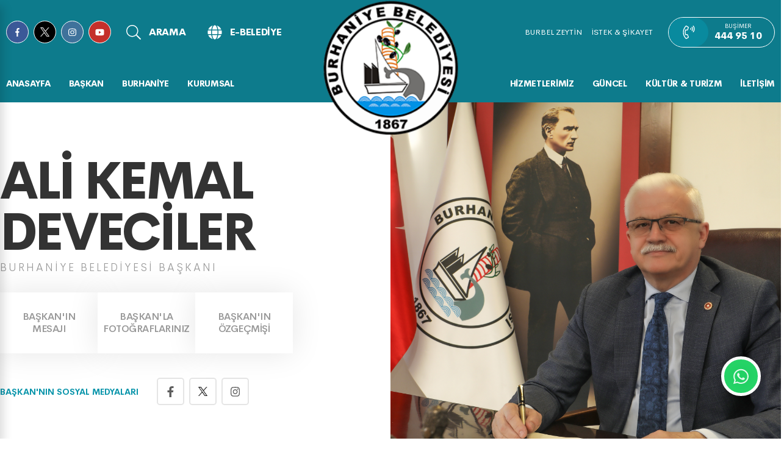

--- FILE ---
content_type: text/html; charset=utf-8
request_url: https://burhaniye.bel.tr/Baskan/BaskanHakk%C4%B1nda.aspx
body_size: 162827
content:


<!DOCTYPE html>
<html lang="tr">
<head>
    <title>Burhaniye Belediyesi</title>
    <meta name="description" content="Tarih, Doğa ve Kültür Kenti Burhaniye">
    <meta name="keywords" content="Burhaniye Belediyesi,burhaniye, balıkesir, balıkesir belediyesi">
    <meta http-equiv="Content-type" content="text/html; charset=utf-8" />
    <meta http-equiv="X-UA-Compatible" content="IE=8; IE=10; IE=11" />
    <meta name="viewport" content="width=device-width, initial-scale=1, maximum-scale=1, user-scalable=0, shrink-to-fit=no" />
    <meta name="author" content="Cats Bilişim" />

    <meta name="theme-color" content="#1553a4">
    <meta name="msapplication-navbutton-color" content="#1553a4">

    <script src="../Scripts/jquery-3.6.1.min.js"></script>

    <script defer src="https://use.fontawesome.com/releases/v5.2.0/js/all.js" integrity="sha384-4oV5EgaV02iISL2ban6c/RmotsABqE4yZxZLcYMAdG7FAPsyHYAPpywE9PJo+Khy" crossorigin="anonymous"></script>

    <link href="https://fonts.googleapis.com/css2?family=Montserrat:wght@100;200;300;400;500;600;700;800;900&display=swap" rel="stylesheet">

    <link href="../tema/genel/assets/fonts/font.css" rel="stylesheet" />
    <link href="../tema/genel/assets/css/main.min.css" rel="stylesheet" />

    <link rel="shortcut icon" href="../tema/genel/assets/img/belediyelogo.png">
    <!-- Global site tag (gtag.js) - Google Analytics -->
    <script async src="https://www.googletagmanager.com/gtag/js?id=G-S414M9092R"></script>
    <script>
        window.dataLayer = window.dataLayer || [];
        function gtag() { dataLayer.push(arguments); }
        gtag('js', new Date());

        gtag('config', 'G-S414M9092R');
    </script>
</head>
<body>

    <div class="app">

        <nav class="mobile-nav" role="navigation">
            <div class="mobile-nav__wrapper">
                <div class="mobile-nav__header">
                    <div class="mobile-nav__header-body">
                        <div class="mobile-nav__header-logo">
                            <a href="/AnaSayfa.aspx">Ana Sayfa</a>
                        </div>

                        <button class="mobile-nav__close nav--toggle is-close" aria-controls="MobileNavToggle">
                            <span class="icon">
                                <svg aria-hidden="true" focusable="false" data-prefix="fal" data-icon="times" role="img" xmlns="http://www.w3.org/2000/svg" viewBox="0 0 320 512" class="svg-inline--fa fa-times">
                                    <path fill="currentColor" d="M193.94 256L296.5 153.44l21.15-21.15c3.12-3.12 3.12-8.19 0-11.31l-22.63-22.63c-3.12-3.12-8.19-3.12-11.31 0L160 222.06 36.29 98.34c-3.12-3.12-8.19-3.12-11.31 0L2.34 120.97c-3.12 3.12-3.12 8.19 0 11.31L126.06 256 2.34 379.71c-3.12 3.12-3.12 8.19 0 11.31l22.63 22.63c3.12 3.12 8.19 3.12 11.31 0L160 289.94 262.56 392.5l21.15 21.15c3.12 3.12 8.19 3.12 11.31 0l22.63-22.63c3.12-3.12 3.12-8.19 0-11.31L193.94 256z" class=""></path></svg></span>
                        </button>
                    </div>
                </div>

                <div class="mobile-nav__content">
                    <ul id="dropdown">
                        <li class="heading">MENU</li>
                        
                                <li>
                                    <a href="/Baskan/BaskanHakkında.aspx" class="link">
                                        <span class="text">BAŞKAN</span>
                                    </a>
                                    <ul class="mobile-nav__sub">
                                        
                                    </ul>
                                </li>

                            
                                <li>
                                    <a href="javascript:void(0);" class="link">
                                        <span class="text">BURHANİYE</span>
                                    </a>
                                    <ul class="mobile-nav__sub">
                                        
                                                <li><a href="/Burhaniye/Burhaniye_Tanıtım.aspx" target=''>BURHANİYE TANITIM</a></li>
                                            
                                                <li><a href="/Burhaniye/Burhaniye_Tarihcesi.aspx" target=''>BURHANİYE TARİHÇESİ</a></li>
                                            
                                                <li><a href="/Burhaniye/Cografi_Ozellikler.aspx" target=''>COĞRAFİ ÖZELLİKLER</a></li>
                                            
                                                <li><a href="/Burhaniye/IklimveBitkiOrtüsü.aspx" target=''>İKLİM VE BİTKİ ÖRTÜSÜ</a></li>
                                            
                                                <li><a href="/Burhaniye/Nufus.aspx" target=''>NÜFUS</a></li>
                                            
                                                <li><a href="/Burhaniye/Burhaniye_Fotograflar.aspx" target=''>FOTOĞRAFLARLA BURHANİYE</a></li>
                                            
                                                <li><a href="/Burhaniye/Park_ve_spor_alanlari.aspx" target=''>PARK ve SPOR ALANLARI</a></li>
                                            
                                    </ul>
                                </li>

                            
                                <li>
                                    <a href="javascript:void(0);" class="link">
                                        <span class="text">KURUMSAL</span>
                                    </a>
                                    <ul class="mobile-nav__sub">
                                        
                                                <li><a href="/Kurumsal/Meclis_Uyeleri.aspx" target=''>MECLİS ÜYELERİ</a></li>
                                            
                                                <li><a href="/Kurumsal/Meclis_Gündemi.aspx" target=''>MECLİS GÜNDEMİ</a></li>
                                            
                                                <li><a href="/Kurumsal/Meclis_Kararları.aspx" target=''>MECLİS KARARLARI</a></li>
                                            
                                                <li><a href="/Kurumsal/Meclis_Komisyonları.aspx" target=''>MECLİS KOMİSYONLARI</a></li>
                                            
                                                <li><a href="/Kurumsal/Meclis_Gorev_Yetkileri.aspx" target=''>MECLİS GÖREV VE YETKİLERİ</a></li>
                                            
                                                <li><a href="/Kurumsal/Encumen.aspx" target=''>ENCÜMEN ÜYELERİ</a></li>
                                            
                                                <li><a href="/Kurumsal/Baskan_Yardımcıları.aspx" target=''>BAŞKAN YARDIMCILARI</a></li>
                                            
                                                <li><a href="/Kurumsal/Mudurlukler.aspx" target=''>MÜDÜRLÜKLER</a></li>
                                            
                                                <li><a href="/Kurumsal/Teskilat_Semasi.aspx" target=''>TEŞKİLAT ŞEMASI</a></li>
                                            
                                                <li><a href="/Kurumsal/Faaliyet_Raporları.aspx" target=''>FAALİYET RAPORLARI</a></li>
                                            
                                                <li><a href="/Kurumsal/Stratejik_Plan.aspx" target=''>STRATEJİK PLAN</a></li>
                                            
                                                <li><a href="/Kurumsal/Gecmis_Dönem_Baskanları.aspx" target=''>GEÇMİŞ DÖNEM BAŞKANLARI</a></li>
                                            
                                                <li><a href="/Burhaniye/Mahallelerimiz.aspx" target=''>MAHALLELERİMİZ</a></li>
                                            
                                                <li><a href="/Kurumsal/Etik_Komisyonu.aspx" target=''>ETİK KOMİSYONU</a></li>
                                            
                                                <li><a href="/Kurumsal/Belediye_Birlikleri.aspx" target=''>BELEDİYE BİRLİKLERİ</a></li>
                                            
                                                <li><a href="/Kurumsal/Yonetmelikler.aspx" target=''>YÖNETMELİKLER</a></li>
                                            
                                                <li><a href="/Kurumsal/Kvkk_Metni.aspx" target=''>KVKK</a></li>
                                            
                                                <li><a href="/Kurumsal/Banka_Hesapları.aspx" target=''>BANKA HESAP BİLGİLERİ</a></li>
                                            
                                                <li><a href="/Hizmetler/Hizmet_Detay.aspx?ID=1054" target=''>ARABULUCULUK KOMİSYONU</a></li>
                                            
                                                <li><a href="https://www.burhaniye.bel.tr/Hizmetler/Hizmet_Detay.aspx?ID=1058" target=''>PERFORMANS PROGRAMLARI</a></li>
                                            
                                    </ul>
                                </li>

                            
                                <li>
                                    <a href="javascript:void(0);" class="link">
                                        <span class="text">HİZMETLERİMİZ</span>
                                    </a>
                                    <ul class="mobile-nav__sub">
                                        
                                                <li><a href="/Hizmetler/Hizmet_Detay.aspx?ID=36" target=''>SAĞLIK HİZMETLERİ</a></li>
                                            
                                                <li><a href="/Hizmetler/Hizmet_Detay.aspx?ID=37" target=''>İŞYERİ RUHSAT HİZMETLERİ</a></li>
                                            
                                                <li><a href="/Hizmetler/Hizmet_Detay.aspx?ID=38" target=''>EVLENDİRME HİZMETLERİ</a></li>
                                            
                                                <li><a href="/Hizmetler/Hizmet_Detay.aspx?ID=39" target=''>KÜLTÜR HİZMETLERİMİZ</a></li>
                                            
                                                <li><a href="/Hizmetler/Hizmet_Detay.aspx?ID=49" target=''>SOSYAL HİZMETLERİMİZ</a></li>
                                            
                                                <li><a href="/Hizmetler/Hizmet_Detay.aspx?ID=40" target=''>SOSYAL ETKİNLİK MERKEZİ (BURSEM)</a></li>
                                            
                                                <li><a href="/Hizmetler/Hizmet_Detay.aspx?ID=41" target=''>İMAR HİZMETLERİ</a></li>
                                            
                                                <li><a href="https://www.burbelzeytin.com/" target='_blank'>BURBEL ZEYTİN </a></li>
                                            
                                                <li><a href="/Hizmetler/Toplanma_Alanları.aspx" target=''>TOPLANMA ALANLARI</a></li>
                                            
                                                <li><a href="/Hizmetler/Neler_Yaptik.aspx" target=''>NELER YAPTIK</a></li>
                                            
                                                <li><a href="/Hizmetler/Projeler.aspx" target=''>PROJELERİMİZ</a></li>
                                            
                                                <li><a href="/Hizmetler/Hizmet_Detay.aspx?ID=53" target=''>BURHANİYE YAT LİMANI</a></li>
                                            
                                                <li><a href="/Hizmetler/Hizmet_Detay.aspx?ID=52" target=''>Nur ÇAKIROĞLU ALBAK Çocuk Gündüz Bakımevi</a></li>
                                            
                                                <li><a href="/Hizmetler/Hizmet_Detay.aspx?ID=1055" target=''>Şehit Öğretmen Şenay Aybüke YALÇIN Çocuk Gündüz Bakımevi</a></li>
                                            
                                                <li><a href="https://www.burhaniye.bel.tr/Hizmetler/Hizmet_Detay.aspx?ID=1067" target=''>Nurten ASLAN Çocuk Gündüz Bakımevi</a></li>
                                            
                                                <li><a href="https://www.burhaniye.bel.tr/Hizmetler/Hizmet_Detay.aspx?ID=1056" target=''>KADIN DANIŞMA MERKEZİ</a></li>
                                            
                                                <li><a href="https://www.burhaniye.bel.tr/Hizmetler/Hizmet_Detay.aspx?ID=1066" target=''>VETERİNER HİZMETLERİ</a></li>
                                            
                                    </ul>
                                </li>

                            
                                <li>
                                    <a href="javascript:void(0);" class="link">
                                        <span class="text">GÜNCEL</span>
                                    </a>
                                    <ul class="mobile-nav__sub">
                                        
                                                <li><a href="/Guncel/Ihaleler.aspx" target=''>İHALELER</a></li>
                                            
                                                <li><a href="/Guncel/Haberler.aspx" target=''>HABERLER</a></li>
                                            
                                                <li><a href="/Guncel/Duyurular.aspx" target=''>DUYURULAR</a></li>
                                            
                                                <li><a href="/Guncel/Vefat_Ilanlari.aspx" target=''>VEFAT İLANLARI</a></li>
                                            
                                                <li><a href="/Guncel/Vergi_Takvimi.aspx" target=''>VERGİ TAKVİMİ</a></li>
                                            
                                                <li><a href="https://www.balikesireczaciodasi.org.tr/nobetci-eczaneler" target='_blank'>NÖBETÇİ ECZANE</a></li>
                                            
                                                <li><a href="/Guncel/Etkinlikler.aspx" target=''>ETKİNLİKLER</a></li>
                                            
                                                <li><a href="/Guncel/Belediye_Gazete.aspx" target=''>BELEDİYE GAZETE</a></li>
                                            
                                                <li><a href="/Guncel/Basında_Burhaniye_Belediyesi.aspx" target=''>BASINDA BURHANİYE BELEDİYESİ</a></li>
                                            
                                                <li><a href="/Guncel/Pazar_Yerlerimiz.aspx" target=''>PAZAR YERLERİMİZ</a></li>
                                            
                                                <li><a href="/Guncel/Video_Galeri.aspx" target=''>VİDEOLAR</a></li>
                                            
                                    </ul>
                                </li>

                            
                                <li>
                                    <a href="javascript:void(0);" class="link">
                                        <span class="text">KÜLTÜR & TURİZM</span>
                                    </a>
                                    <ul class="mobile-nav__sub">
                                        
                                                <li><a href="/Kurumsal/Kardes_Sehirler.aspx" target=''>KARDEŞ ŞEHİRLER</a></li>
                                            
                                                <li><a href="/Burhaniye/Kultur_Merkezlerimiz.aspx" target=''>KÜLTÜR MERKEZLERİMİZ</a></li>
                                            
                                                <li><a href="/Burhaniye/Isletmelerimiz.aspx" target=''>İŞLETMELERİMİZ</a></li>
                                            
                                                <li><a href="/Burhaniye/Muzeler.aspx" target=''>MÜZE</a></li>
                                            
                                                <li><a href="/Burhaniye/Kesfet.aspx" target=''>KEŞFET</a></li>
                                            
                                                <li><a href="https://www.burhaniye.bel.tr/Hizmetler/Hizmet_Detay.aspx?ID=1063" target=''>KENT ARŞİVİ</a></li>
                                            
                                                <li><a href="https://www.burhaniye.bel.tr/Hizmetler/Hizmet_Detay.aspx?ID=1064" target=''>KENT TİYATROSU</a></li>
                                            
                                    </ul>
                                </li>

                            
                                <li>
                                    <a href="/Burhaniye/Iletisim.aspx" class="link">
                                        <span class="text">İLETİŞİM</span>
                                    </a>
                                    <ul class="mobile-nav__sub">
                                        
                                    </ul>
                                </li>

                            
                    </ul>
                </div>

                <div class="mobile-nav__content other">
                    <ul>
                        <li class="not"><a target="_blank" href="https://www.burbelzeytin.com/">Burbel Zeytin</a></li>
                    </ul>
                    <ul>
                        <li class="not"><a target="_blank" href="https://webportal.burhaniye.bel.tr/web/guest/15">İSTEK & ŞİKAYET</a></li>
                    </ul>
                </div>

                <div class="buttons-container">
                    <a href="https://webportal.burhaniye.bel.tr/web/guest/2" target="_blank" class="button border min-width">E-BELEDİYE <span class="icon">
                        <svg aria-hidden="true" focusable="false" data-prefix="fal" data-icon="arrow-right" role="img" xmlns="http://www.w3.org/2000/svg" viewBox="0 0 448 512" class="svg-inline--fa fa-arrow-right">
                            <path fill="currentColor" d="M216.464 36.465l-7.071 7.07c-4.686 4.686-4.686 12.284 0 16.971L387.887 239H12c-6.627 0-12 5.373-12 12v10c0 6.627 5.373 12 12 12h375.887L209.393 451.494c-4.686 4.686-4.686 12.284 0 16.971l7.071 7.07c4.686 4.686 12.284 4.686 16.97 0l211.051-211.05c4.686-4.686 4.686-12.284 0-16.971L233.434 36.465c-4.686-4.687-12.284-4.687-16.97 0z" class=""></path></svg></span></a>
                </div>

            </div>

            <div class="mobile-nav__footer d-flex">
                <a href="https://www.facebook.com/burhaniye.belediyesi.3" target="_blank" style="background-color: #3b5998"><i class="fab fa-facebook-f"></i></a>
                <a href="https://twitter.com/BurhaniyeBld?ref_src=twsrc%5Egoogle%7Ctwcamp%5Eserp%7Ctwgr%5Eauthor" target="_blank" style="background-color: black"><img src="../images/x-white.png"  style="width:15px;height:15px;"></a>
                <a href="https://www.instagram.com/burhaniyebelediyesi/?hl=tr" target="_blank" style="background-color: #3f729b"><i class="fab fa-instagram"></i></a>
                <a href="https://www.youtube.com/channel/UC_hH5549oWuGltPXGm7A5Mw" target="_blank" style="background-color: #c4302b"><i class="fab fa-youtube"></i></a>
                <a href="tel:4449510"><i class="fas fa-phone-volume"></i></a>
            </div>
        </nav>

        <div class="header-overlay"></div>

        <header class="header" role="banner">
            <div class="header-top d-md-none">
                <div class="header-container container">
                    <div class="d-flex align-center">
                        <div class="header-social d-flex">
                            <a href="https://www.facebook.com/burhaniye.belediyesi.3" target="_blank" style="background-color: #3b5998"><i class="fab fa-facebook-f"></i></a>
                            <a href="https://twitter.com/BurhaniyeBld?ref_src=twsrc%5Egoogle%7Ctwcamp%5Eserp%7Ctwgr%5Eauthor" target="_blank" style="background-color: black"><img src="../images/x-white.png"  style="width:15px;height:15px;"></a>
                            <a href="https://www.instagram.com/burhaniyebelediyesi/?hl=tr" target="_blank" style="background-color: #3f729b"><i class="fab fa-instagram"></i></a>
                            <a href="https://www.youtube.com/channel/UC_hH5549oWuGltPXGm7A5Mw" target="_blank" style="background-color: #c4302b; margin-right: 25px;"><i class="fab fa-youtube"></i></a>
                        </div>
                        <button class="header-button search--toggle is-open" aria-controls="SearchToggle">
                            <span class="icon">
                                <svg aria-hidden="true" focusable="false" data-prefix="fal" data-icon="search" role="img" xmlns="http://www.w3.org/2000/svg" viewBox="0 0 512 512" class="svg-inline--fa fa-search">
                                    <path fill="currentColor" d="M508.5 481.6l-129-129c-2.3-2.3-5.3-3.5-8.5-3.5h-10.3C395 312 416 262.5 416 208 416 93.1 322.9 0 208 0S0 93.1 0 208s93.1 208 208 208c54.5 0 104-21 141.1-55.2V371c0 3.2 1.3 6.2 3.5 8.5l129 129c4.7 4.7 12.3 4.7 17 0l9.9-9.9c4.7-4.7 4.7-12.3 0-17zM208 384c-97.3 0-176-78.7-176-176S110.7 32 208 32s176 78.7 176 176-78.7 176-176 176z" class=""></path></svg></span>
                            <span class="text">ARAMA</span>
                        </button>
                        <a target="_blank" class="header-button" href="https://webportal.burhaniye.bel.tr/web/guest/2">
                            <span class="icon"><i class="fas fa-globe"></i></span>
                            <span class="text">E-BELEDİYE</span>
                        </a>
                    </div>
                    <div class="header-right d-flex align-center">
                        <div class="header-links d-flex">
                            <a target="_blank" href="https://www.burbelzeytin.com/">BURBEL ZEYTİN</a>
                            <a target="_blank" href="https://webportal.burhaniye.bel.tr/web/guest/15">İSTEK & ŞİKAYET</a>
                        </div>
                        <div class="header-contact">
                            <a href="tel:4449510">
                                <span class="icon">
                                    <svg aria-hidden="true" focusable="false" data-prefix="fal" data-icon="phone-volume" role="img" xmlns="http://www.w3.org/2000/svg" viewBox="0 0 448 512" class="svg-inline--fa fa-phone-volume">
                                        <path fill="currentColor" d="M154.9 187.8c14.7 1.5 28.7-7 34.2-20.7l32.5-81c6-14.9.4-31.9-13.3-40.5l-65-40.5c-13.2-8.2-30.1-6.3-41.1 4.7C-34.3 146-34 366.4 102.2 502.3c11 11 27.9 12.9 41.1 4.7l65-40.5C222 458 227.5 441 221.6 426l-32.5-81c-5.5-13.6-19.5-22.1-34.2-20.7l-43.2 4.3c-14.5-47.2-14.5-97.9 0-145.1zM89.8 362.9l68.4-6.8c.5-.1 1 .2 1.2.7l32.5 81c.2.5 0 1.1-.5 1.4l-65 40.5c-.5.3-1.1.2-1.5-.2C1 356 1.1 155.9 124.9 32.4c.4-.4 1-.5 1.5-.2l65 40.5c.5.3.7.9.5 1.4l-32.5 81c-.2.5-.7.8-1.2.7L89.8 149c-28.7 79.1-27.6 137.9 0 213.9zm202.4-270l-6 5.7c-3.9 3.7-4.8 9.6-2.3 14.4 4.9 9.4 4.9 20.6 0 29.9-2.5 4.8-1.6 10.7 2.3 14.4l6 5.7c5.6 5.4 14.8 4.1 18.7-2.6 11.8-20 11.8-45 0-65.1-3.9-6.5-13-7.8-18.7-2.4zM357 49.2c-4.4-5.6-12.7-6.3-17.9-1.3l-5.8 5.6c-4.4 4.2-5 11.1-1.3 15.9 26.5 34.6 26.5 82.6 0 117.1-3.7 4.8-3.1 11.7 1.3 15.9l5.8 5.6c5.2 4.9 13.5 4.3 17.9-1.3 36.1-46.2 36.1-111.1 0-157.5zm45.9-44.9c-4.5-5.3-12.5-5.7-17.6-.9L379.5 9c-4.6 4.4-5 11.5-.9 16.4 49.7 59.5 49.6 145.9 0 205.4-4 4.8-3.6 12 .9 16.4l5.8 5.6c5 4.8 13.1 4.4 17.6-.9 60.2-71.8 60.1-176.1 0-247.6z" class=""></path></svg></span>
                                <div class="description">
                                    <h6 class="title">Buşimer</h6>
                                    <div class="text">444 95 10</div>
                                </div>
                            </a>
                        </div>
                    </div>
                </div>
            </div>
            <div class="header-bottom">
                <div class="header-container container">
                    <div class="header-mobile__buttons">
                        <button class="btn-bar nav--toggle is-open" aria-controls="MobileNavToggle">
                            <span class="icon">
                                <svg aria-hidden="true" data-prefix="fal" data-icon="bars" role="img" xmlns="http://www.w3.org/2000/svg" viewBox="0 0 448 512" class="svg-inline--fa fa-bars fa-w-14">
                                    <path fill="currentColor" d="M442 114H6a6 6 0 0 1-6-6V84a6 6 0 0 1 6-6h436a6 6 0 0 1 6 6v24a6 6 0 0 1-6 6zm0 160H6a6 6 0 0 1-6-6v-24a6 6 0 0 1 6-6h436a6 6 0 0 1 6 6v24a6 6 0 0 1-6 6zm0 160H6a6 6 0 0 1-6-6v-24a6 6 0 0 1 6-6h436a6 6 0 0 1 6 6v24a6 6 0 0 1-6 6z" class=""></path></svg>
                            </span>
                            <span class="text">MENU</span>
                        </button>
                    </div>

                    <div class="header-nav__wrapper d-lg-none">
                        <nav class="header-nav" role="navigation">
                            <div class="d-flex">

                                

                                        <div class="header-nav__item">
                                            <a href="/AnaSayfa.aspx">Anasayfa</a>

                                            <div class="header-nav__dropdown nav--overlay">
                                                <div class="container">

                                                    <div class="header-nav__dropdown-list">
                                                        <ul class="row">

                                                            
                                                        </ul>
                                                    </div>

                                                </div>
                                            </div>
                                        </div>


                                    

                                        <div class="header-nav__item">
                                            <a href="/Baskan/BaskanHakkında.aspx">BAŞKAN</a>

                                            <div class="header-nav__dropdown nav--overlay">
                                                <div class="container">

                                                    <div class="header-nav__dropdown-list">
                                                        <ul class="row">

                                                            
                                                        </ul>
                                                    </div>

                                                </div>
                                            </div>
                                        </div>


                                    

                                        <div class="header-nav__item">
                                            <a href="javascript:void(0);">BURHANİYE</a>

                                            <div class="header-nav__dropdown nav--overlay">
                                                <div class="container">

                                                    <div class="header-nav__dropdown-list">
                                                        <ul class="row">

                                                            
                                                                    <li class="col-md-2">
                                                                        <a href="/Burhaniye/Burhaniye_Tanıtım.aspx" target=''>
                                                                            <span class="icon">
                                                                                <svg aria-hidden="true" focusable="false" data-prefix="fal" data-icon="arrow-circle-right" role="img" xmlns="http://www.w3.org/2000/svg" viewBox="0 0 512 512" class="svg-inline--fa fa-arrow-circle-right">
                                                                                    <path fill="currentColor" d="M8 256c0 137 111 248 248 248s248-111 248-248S393 8 256 8 8 119 8 256zM256 40c118.7 0 216 96.1 216 216 0 118.7-96.1 216-216 216-118.7 0-216-96.1-216-216 0-118.7 96.1-216 216-216zm12.5 92.5l115.1 115c4.7 4.7 4.7 12.3 0 17l-115.1 115c-4.7 4.7-12.3 4.7-17 0l-6.9-6.9c-4.7-4.7-4.7-12.5.2-17.1l85.6-82.5H140c-6.6 0-12-5.4-12-12v-10c0-6.6 5.4-12 12-12h190.3l-85.6-82.5c-4.8-4.7-4.9-12.4-.2-17.1l6.9-6.9c4.8-4.7 12.4-4.7 17.1 0z" class=""></path></svg></span>
                                                                            <div class="desc">
                                                                                <h3 class="title">BURHANİYE TANITIM</h3>
                                                                            </div>
                                                                        </a>
                                                                    </li>

                                                                
                                                                    <li class="col-md-2">
                                                                        <a href="/Burhaniye/Burhaniye_Tarihcesi.aspx" target=''>
                                                                            <span class="icon">
                                                                                <svg aria-hidden="true" focusable="false" data-prefix="fal" data-icon="arrow-circle-right" role="img" xmlns="http://www.w3.org/2000/svg" viewBox="0 0 512 512" class="svg-inline--fa fa-arrow-circle-right">
                                                                                    <path fill="currentColor" d="M8 256c0 137 111 248 248 248s248-111 248-248S393 8 256 8 8 119 8 256zM256 40c118.7 0 216 96.1 216 216 0 118.7-96.1 216-216 216-118.7 0-216-96.1-216-216 0-118.7 96.1-216 216-216zm12.5 92.5l115.1 115c4.7 4.7 4.7 12.3 0 17l-115.1 115c-4.7 4.7-12.3 4.7-17 0l-6.9-6.9c-4.7-4.7-4.7-12.5.2-17.1l85.6-82.5H140c-6.6 0-12-5.4-12-12v-10c0-6.6 5.4-12 12-12h190.3l-85.6-82.5c-4.8-4.7-4.9-12.4-.2-17.1l6.9-6.9c4.8-4.7 12.4-4.7 17.1 0z" class=""></path></svg></span>
                                                                            <div class="desc">
                                                                                <h3 class="title">BURHANİYE TARİHÇESİ</h3>
                                                                            </div>
                                                                        </a>
                                                                    </li>

                                                                
                                                                    <li class="col-md-2">
                                                                        <a href="/Burhaniye/Cografi_Ozellikler.aspx" target=''>
                                                                            <span class="icon">
                                                                                <svg aria-hidden="true" focusable="false" data-prefix="fal" data-icon="arrow-circle-right" role="img" xmlns="http://www.w3.org/2000/svg" viewBox="0 0 512 512" class="svg-inline--fa fa-arrow-circle-right">
                                                                                    <path fill="currentColor" d="M8 256c0 137 111 248 248 248s248-111 248-248S393 8 256 8 8 119 8 256zM256 40c118.7 0 216 96.1 216 216 0 118.7-96.1 216-216 216-118.7 0-216-96.1-216-216 0-118.7 96.1-216 216-216zm12.5 92.5l115.1 115c4.7 4.7 4.7 12.3 0 17l-115.1 115c-4.7 4.7-12.3 4.7-17 0l-6.9-6.9c-4.7-4.7-4.7-12.5.2-17.1l85.6-82.5H140c-6.6 0-12-5.4-12-12v-10c0-6.6 5.4-12 12-12h190.3l-85.6-82.5c-4.8-4.7-4.9-12.4-.2-17.1l6.9-6.9c4.8-4.7 12.4-4.7 17.1 0z" class=""></path></svg></span>
                                                                            <div class="desc">
                                                                                <h3 class="title">COĞRAFİ ÖZELLİKLER</h3>
                                                                            </div>
                                                                        </a>
                                                                    </li>

                                                                
                                                                    <li class="col-md-2">
                                                                        <a href="/Burhaniye/IklimveBitkiOrtüsü.aspx" target=''>
                                                                            <span class="icon">
                                                                                <svg aria-hidden="true" focusable="false" data-prefix="fal" data-icon="arrow-circle-right" role="img" xmlns="http://www.w3.org/2000/svg" viewBox="0 0 512 512" class="svg-inline--fa fa-arrow-circle-right">
                                                                                    <path fill="currentColor" d="M8 256c0 137 111 248 248 248s248-111 248-248S393 8 256 8 8 119 8 256zM256 40c118.7 0 216 96.1 216 216 0 118.7-96.1 216-216 216-118.7 0-216-96.1-216-216 0-118.7 96.1-216 216-216zm12.5 92.5l115.1 115c4.7 4.7 4.7 12.3 0 17l-115.1 115c-4.7 4.7-12.3 4.7-17 0l-6.9-6.9c-4.7-4.7-4.7-12.5.2-17.1l85.6-82.5H140c-6.6 0-12-5.4-12-12v-10c0-6.6 5.4-12 12-12h190.3l-85.6-82.5c-4.8-4.7-4.9-12.4-.2-17.1l6.9-6.9c4.8-4.7 12.4-4.7 17.1 0z" class=""></path></svg></span>
                                                                            <div class="desc">
                                                                                <h3 class="title">İKLİM VE BİTKİ ÖRTÜSÜ</h3>
                                                                            </div>
                                                                        </a>
                                                                    </li>

                                                                
                                                                    <li class="col-md-2">
                                                                        <a href="/Burhaniye/Nufus.aspx" target=''>
                                                                            <span class="icon">
                                                                                <svg aria-hidden="true" focusable="false" data-prefix="fal" data-icon="arrow-circle-right" role="img" xmlns="http://www.w3.org/2000/svg" viewBox="0 0 512 512" class="svg-inline--fa fa-arrow-circle-right">
                                                                                    <path fill="currentColor" d="M8 256c0 137 111 248 248 248s248-111 248-248S393 8 256 8 8 119 8 256zM256 40c118.7 0 216 96.1 216 216 0 118.7-96.1 216-216 216-118.7 0-216-96.1-216-216 0-118.7 96.1-216 216-216zm12.5 92.5l115.1 115c4.7 4.7 4.7 12.3 0 17l-115.1 115c-4.7 4.7-12.3 4.7-17 0l-6.9-6.9c-4.7-4.7-4.7-12.5.2-17.1l85.6-82.5H140c-6.6 0-12-5.4-12-12v-10c0-6.6 5.4-12 12-12h190.3l-85.6-82.5c-4.8-4.7-4.9-12.4-.2-17.1l6.9-6.9c4.8-4.7 12.4-4.7 17.1 0z" class=""></path></svg></span>
                                                                            <div class="desc">
                                                                                <h3 class="title">NÜFUS</h3>
                                                                            </div>
                                                                        </a>
                                                                    </li>

                                                                
                                                                    <li class="col-md-2">
                                                                        <a href="/Burhaniye/Burhaniye_Fotograflar.aspx" target=''>
                                                                            <span class="icon">
                                                                                <svg aria-hidden="true" focusable="false" data-prefix="fal" data-icon="arrow-circle-right" role="img" xmlns="http://www.w3.org/2000/svg" viewBox="0 0 512 512" class="svg-inline--fa fa-arrow-circle-right">
                                                                                    <path fill="currentColor" d="M8 256c0 137 111 248 248 248s248-111 248-248S393 8 256 8 8 119 8 256zM256 40c118.7 0 216 96.1 216 216 0 118.7-96.1 216-216 216-118.7 0-216-96.1-216-216 0-118.7 96.1-216 216-216zm12.5 92.5l115.1 115c4.7 4.7 4.7 12.3 0 17l-115.1 115c-4.7 4.7-12.3 4.7-17 0l-6.9-6.9c-4.7-4.7-4.7-12.5.2-17.1l85.6-82.5H140c-6.6 0-12-5.4-12-12v-10c0-6.6 5.4-12 12-12h190.3l-85.6-82.5c-4.8-4.7-4.9-12.4-.2-17.1l6.9-6.9c4.8-4.7 12.4-4.7 17.1 0z" class=""></path></svg></span>
                                                                            <div class="desc">
                                                                                <h3 class="title">FOTOĞRAFLARLA BURHANİYE</h3>
                                                                            </div>
                                                                        </a>
                                                                    </li>

                                                                
                                                                    <li class="col-md-2">
                                                                        <a href="/Burhaniye/Park_ve_spor_alanlari.aspx" target=''>
                                                                            <span class="icon">
                                                                                <svg aria-hidden="true" focusable="false" data-prefix="fal" data-icon="arrow-circle-right" role="img" xmlns="http://www.w3.org/2000/svg" viewBox="0 0 512 512" class="svg-inline--fa fa-arrow-circle-right">
                                                                                    <path fill="currentColor" d="M8 256c0 137 111 248 248 248s248-111 248-248S393 8 256 8 8 119 8 256zM256 40c118.7 0 216 96.1 216 216 0 118.7-96.1 216-216 216-118.7 0-216-96.1-216-216 0-118.7 96.1-216 216-216zm12.5 92.5l115.1 115c4.7 4.7 4.7 12.3 0 17l-115.1 115c-4.7 4.7-12.3 4.7-17 0l-6.9-6.9c-4.7-4.7-4.7-12.5.2-17.1l85.6-82.5H140c-6.6 0-12-5.4-12-12v-10c0-6.6 5.4-12 12-12h190.3l-85.6-82.5c-4.8-4.7-4.9-12.4-.2-17.1l6.9-6.9c4.8-4.7 12.4-4.7 17.1 0z" class=""></path></svg></span>
                                                                            <div class="desc">
                                                                                <h3 class="title">PARK ve SPOR ALANLARI</h3>
                                                                            </div>
                                                                        </a>
                                                                    </li>

                                                                
                                                        </ul>
                                                    </div>

                                                </div>
                                            </div>
                                        </div>


                                    

                                        <div class="header-nav__item">
                                            <a href="javascript:void(0);">KURUMSAL</a>

                                            <div class="header-nav__dropdown nav--overlay">
                                                <div class="container">

                                                    <div class="header-nav__dropdown-list">
                                                        <ul class="row">

                                                            
                                                                    <li class="col-md-2">
                                                                        <a href="/Kurumsal/Meclis_Uyeleri.aspx" target=''>
                                                                            <span class="icon">
                                                                                <svg aria-hidden="true" focusable="false" data-prefix="fal" data-icon="arrow-circle-right" role="img" xmlns="http://www.w3.org/2000/svg" viewBox="0 0 512 512" class="svg-inline--fa fa-arrow-circle-right">
                                                                                    <path fill="currentColor" d="M8 256c0 137 111 248 248 248s248-111 248-248S393 8 256 8 8 119 8 256zM256 40c118.7 0 216 96.1 216 216 0 118.7-96.1 216-216 216-118.7 0-216-96.1-216-216 0-118.7 96.1-216 216-216zm12.5 92.5l115.1 115c4.7 4.7 4.7 12.3 0 17l-115.1 115c-4.7 4.7-12.3 4.7-17 0l-6.9-6.9c-4.7-4.7-4.7-12.5.2-17.1l85.6-82.5H140c-6.6 0-12-5.4-12-12v-10c0-6.6 5.4-12 12-12h190.3l-85.6-82.5c-4.8-4.7-4.9-12.4-.2-17.1l6.9-6.9c4.8-4.7 12.4-4.7 17.1 0z" class=""></path></svg></span>
                                                                            <div class="desc">
                                                                                <h3 class="title">MECLİS ÜYELERİ</h3>
                                                                            </div>
                                                                        </a>
                                                                    </li>

                                                                
                                                                    <li class="col-md-2">
                                                                        <a href="/Kurumsal/Meclis_Gündemi.aspx" target=''>
                                                                            <span class="icon">
                                                                                <svg aria-hidden="true" focusable="false" data-prefix="fal" data-icon="arrow-circle-right" role="img" xmlns="http://www.w3.org/2000/svg" viewBox="0 0 512 512" class="svg-inline--fa fa-arrow-circle-right">
                                                                                    <path fill="currentColor" d="M8 256c0 137 111 248 248 248s248-111 248-248S393 8 256 8 8 119 8 256zM256 40c118.7 0 216 96.1 216 216 0 118.7-96.1 216-216 216-118.7 0-216-96.1-216-216 0-118.7 96.1-216 216-216zm12.5 92.5l115.1 115c4.7 4.7 4.7 12.3 0 17l-115.1 115c-4.7 4.7-12.3 4.7-17 0l-6.9-6.9c-4.7-4.7-4.7-12.5.2-17.1l85.6-82.5H140c-6.6 0-12-5.4-12-12v-10c0-6.6 5.4-12 12-12h190.3l-85.6-82.5c-4.8-4.7-4.9-12.4-.2-17.1l6.9-6.9c4.8-4.7 12.4-4.7 17.1 0z" class=""></path></svg></span>
                                                                            <div class="desc">
                                                                                <h3 class="title">MECLİS GÜNDEMİ</h3>
                                                                            </div>
                                                                        </a>
                                                                    </li>

                                                                
                                                                    <li class="col-md-2">
                                                                        <a href="/Kurumsal/Meclis_Kararları.aspx" target=''>
                                                                            <span class="icon">
                                                                                <svg aria-hidden="true" focusable="false" data-prefix="fal" data-icon="arrow-circle-right" role="img" xmlns="http://www.w3.org/2000/svg" viewBox="0 0 512 512" class="svg-inline--fa fa-arrow-circle-right">
                                                                                    <path fill="currentColor" d="M8 256c0 137 111 248 248 248s248-111 248-248S393 8 256 8 8 119 8 256zM256 40c118.7 0 216 96.1 216 216 0 118.7-96.1 216-216 216-118.7 0-216-96.1-216-216 0-118.7 96.1-216 216-216zm12.5 92.5l115.1 115c4.7 4.7 4.7 12.3 0 17l-115.1 115c-4.7 4.7-12.3 4.7-17 0l-6.9-6.9c-4.7-4.7-4.7-12.5.2-17.1l85.6-82.5H140c-6.6 0-12-5.4-12-12v-10c0-6.6 5.4-12 12-12h190.3l-85.6-82.5c-4.8-4.7-4.9-12.4-.2-17.1l6.9-6.9c4.8-4.7 12.4-4.7 17.1 0z" class=""></path></svg></span>
                                                                            <div class="desc">
                                                                                <h3 class="title">MECLİS KARARLARI</h3>
                                                                            </div>
                                                                        </a>
                                                                    </li>

                                                                
                                                                    <li class="col-md-2">
                                                                        <a href="/Kurumsal/Meclis_Komisyonları.aspx" target=''>
                                                                            <span class="icon">
                                                                                <svg aria-hidden="true" focusable="false" data-prefix="fal" data-icon="arrow-circle-right" role="img" xmlns="http://www.w3.org/2000/svg" viewBox="0 0 512 512" class="svg-inline--fa fa-arrow-circle-right">
                                                                                    <path fill="currentColor" d="M8 256c0 137 111 248 248 248s248-111 248-248S393 8 256 8 8 119 8 256zM256 40c118.7 0 216 96.1 216 216 0 118.7-96.1 216-216 216-118.7 0-216-96.1-216-216 0-118.7 96.1-216 216-216zm12.5 92.5l115.1 115c4.7 4.7 4.7 12.3 0 17l-115.1 115c-4.7 4.7-12.3 4.7-17 0l-6.9-6.9c-4.7-4.7-4.7-12.5.2-17.1l85.6-82.5H140c-6.6 0-12-5.4-12-12v-10c0-6.6 5.4-12 12-12h190.3l-85.6-82.5c-4.8-4.7-4.9-12.4-.2-17.1l6.9-6.9c4.8-4.7 12.4-4.7 17.1 0z" class=""></path></svg></span>
                                                                            <div class="desc">
                                                                                <h3 class="title">MECLİS KOMİSYONLARI</h3>
                                                                            </div>
                                                                        </a>
                                                                    </li>

                                                                
                                                                    <li class="col-md-2">
                                                                        <a href="/Kurumsal/Meclis_Gorev_Yetkileri.aspx" target=''>
                                                                            <span class="icon">
                                                                                <svg aria-hidden="true" focusable="false" data-prefix="fal" data-icon="arrow-circle-right" role="img" xmlns="http://www.w3.org/2000/svg" viewBox="0 0 512 512" class="svg-inline--fa fa-arrow-circle-right">
                                                                                    <path fill="currentColor" d="M8 256c0 137 111 248 248 248s248-111 248-248S393 8 256 8 8 119 8 256zM256 40c118.7 0 216 96.1 216 216 0 118.7-96.1 216-216 216-118.7 0-216-96.1-216-216 0-118.7 96.1-216 216-216zm12.5 92.5l115.1 115c4.7 4.7 4.7 12.3 0 17l-115.1 115c-4.7 4.7-12.3 4.7-17 0l-6.9-6.9c-4.7-4.7-4.7-12.5.2-17.1l85.6-82.5H140c-6.6 0-12-5.4-12-12v-10c0-6.6 5.4-12 12-12h190.3l-85.6-82.5c-4.8-4.7-4.9-12.4-.2-17.1l6.9-6.9c4.8-4.7 12.4-4.7 17.1 0z" class=""></path></svg></span>
                                                                            <div class="desc">
                                                                                <h3 class="title">MECLİS GÖREV VE YETKİLERİ</h3>
                                                                            </div>
                                                                        </a>
                                                                    </li>

                                                                
                                                                    <li class="col-md-2">
                                                                        <a href="/Kurumsal/Encumen.aspx" target=''>
                                                                            <span class="icon">
                                                                                <svg aria-hidden="true" focusable="false" data-prefix="fal" data-icon="arrow-circle-right" role="img" xmlns="http://www.w3.org/2000/svg" viewBox="0 0 512 512" class="svg-inline--fa fa-arrow-circle-right">
                                                                                    <path fill="currentColor" d="M8 256c0 137 111 248 248 248s248-111 248-248S393 8 256 8 8 119 8 256zM256 40c118.7 0 216 96.1 216 216 0 118.7-96.1 216-216 216-118.7 0-216-96.1-216-216 0-118.7 96.1-216 216-216zm12.5 92.5l115.1 115c4.7 4.7 4.7 12.3 0 17l-115.1 115c-4.7 4.7-12.3 4.7-17 0l-6.9-6.9c-4.7-4.7-4.7-12.5.2-17.1l85.6-82.5H140c-6.6 0-12-5.4-12-12v-10c0-6.6 5.4-12 12-12h190.3l-85.6-82.5c-4.8-4.7-4.9-12.4-.2-17.1l6.9-6.9c4.8-4.7 12.4-4.7 17.1 0z" class=""></path></svg></span>
                                                                            <div class="desc">
                                                                                <h3 class="title">ENCÜMEN ÜYELERİ</h3>
                                                                            </div>
                                                                        </a>
                                                                    </li>

                                                                
                                                                    <li class="col-md-2">
                                                                        <a href="/Kurumsal/Baskan_Yardımcıları.aspx" target=''>
                                                                            <span class="icon">
                                                                                <svg aria-hidden="true" focusable="false" data-prefix="fal" data-icon="arrow-circle-right" role="img" xmlns="http://www.w3.org/2000/svg" viewBox="0 0 512 512" class="svg-inline--fa fa-arrow-circle-right">
                                                                                    <path fill="currentColor" d="M8 256c0 137 111 248 248 248s248-111 248-248S393 8 256 8 8 119 8 256zM256 40c118.7 0 216 96.1 216 216 0 118.7-96.1 216-216 216-118.7 0-216-96.1-216-216 0-118.7 96.1-216 216-216zm12.5 92.5l115.1 115c4.7 4.7 4.7 12.3 0 17l-115.1 115c-4.7 4.7-12.3 4.7-17 0l-6.9-6.9c-4.7-4.7-4.7-12.5.2-17.1l85.6-82.5H140c-6.6 0-12-5.4-12-12v-10c0-6.6 5.4-12 12-12h190.3l-85.6-82.5c-4.8-4.7-4.9-12.4-.2-17.1l6.9-6.9c4.8-4.7 12.4-4.7 17.1 0z" class=""></path></svg></span>
                                                                            <div class="desc">
                                                                                <h3 class="title">BAŞKAN YARDIMCILARI</h3>
                                                                            </div>
                                                                        </a>
                                                                    </li>

                                                                
                                                                    <li class="col-md-2">
                                                                        <a href="/Kurumsal/Mudurlukler.aspx" target=''>
                                                                            <span class="icon">
                                                                                <svg aria-hidden="true" focusable="false" data-prefix="fal" data-icon="arrow-circle-right" role="img" xmlns="http://www.w3.org/2000/svg" viewBox="0 0 512 512" class="svg-inline--fa fa-arrow-circle-right">
                                                                                    <path fill="currentColor" d="M8 256c0 137 111 248 248 248s248-111 248-248S393 8 256 8 8 119 8 256zM256 40c118.7 0 216 96.1 216 216 0 118.7-96.1 216-216 216-118.7 0-216-96.1-216-216 0-118.7 96.1-216 216-216zm12.5 92.5l115.1 115c4.7 4.7 4.7 12.3 0 17l-115.1 115c-4.7 4.7-12.3 4.7-17 0l-6.9-6.9c-4.7-4.7-4.7-12.5.2-17.1l85.6-82.5H140c-6.6 0-12-5.4-12-12v-10c0-6.6 5.4-12 12-12h190.3l-85.6-82.5c-4.8-4.7-4.9-12.4-.2-17.1l6.9-6.9c4.8-4.7 12.4-4.7 17.1 0z" class=""></path></svg></span>
                                                                            <div class="desc">
                                                                                <h3 class="title">MÜDÜRLÜKLER</h3>
                                                                            </div>
                                                                        </a>
                                                                    </li>

                                                                
                                                                    <li class="col-md-2">
                                                                        <a href="/Kurumsal/Teskilat_Semasi.aspx" target=''>
                                                                            <span class="icon">
                                                                                <svg aria-hidden="true" focusable="false" data-prefix="fal" data-icon="arrow-circle-right" role="img" xmlns="http://www.w3.org/2000/svg" viewBox="0 0 512 512" class="svg-inline--fa fa-arrow-circle-right">
                                                                                    <path fill="currentColor" d="M8 256c0 137 111 248 248 248s248-111 248-248S393 8 256 8 8 119 8 256zM256 40c118.7 0 216 96.1 216 216 0 118.7-96.1 216-216 216-118.7 0-216-96.1-216-216 0-118.7 96.1-216 216-216zm12.5 92.5l115.1 115c4.7 4.7 4.7 12.3 0 17l-115.1 115c-4.7 4.7-12.3 4.7-17 0l-6.9-6.9c-4.7-4.7-4.7-12.5.2-17.1l85.6-82.5H140c-6.6 0-12-5.4-12-12v-10c0-6.6 5.4-12 12-12h190.3l-85.6-82.5c-4.8-4.7-4.9-12.4-.2-17.1l6.9-6.9c4.8-4.7 12.4-4.7 17.1 0z" class=""></path></svg></span>
                                                                            <div class="desc">
                                                                                <h3 class="title">TEŞKİLAT ŞEMASI</h3>
                                                                            </div>
                                                                        </a>
                                                                    </li>

                                                                
                                                                    <li class="col-md-2">
                                                                        <a href="/Kurumsal/Faaliyet_Raporları.aspx" target=''>
                                                                            <span class="icon">
                                                                                <svg aria-hidden="true" focusable="false" data-prefix="fal" data-icon="arrow-circle-right" role="img" xmlns="http://www.w3.org/2000/svg" viewBox="0 0 512 512" class="svg-inline--fa fa-arrow-circle-right">
                                                                                    <path fill="currentColor" d="M8 256c0 137 111 248 248 248s248-111 248-248S393 8 256 8 8 119 8 256zM256 40c118.7 0 216 96.1 216 216 0 118.7-96.1 216-216 216-118.7 0-216-96.1-216-216 0-118.7 96.1-216 216-216zm12.5 92.5l115.1 115c4.7 4.7 4.7 12.3 0 17l-115.1 115c-4.7 4.7-12.3 4.7-17 0l-6.9-6.9c-4.7-4.7-4.7-12.5.2-17.1l85.6-82.5H140c-6.6 0-12-5.4-12-12v-10c0-6.6 5.4-12 12-12h190.3l-85.6-82.5c-4.8-4.7-4.9-12.4-.2-17.1l6.9-6.9c4.8-4.7 12.4-4.7 17.1 0z" class=""></path></svg></span>
                                                                            <div class="desc">
                                                                                <h3 class="title">FAALİYET RAPORLARI</h3>
                                                                            </div>
                                                                        </a>
                                                                    </li>

                                                                
                                                                    <li class="col-md-2">
                                                                        <a href="/Kurumsal/Stratejik_Plan.aspx" target=''>
                                                                            <span class="icon">
                                                                                <svg aria-hidden="true" focusable="false" data-prefix="fal" data-icon="arrow-circle-right" role="img" xmlns="http://www.w3.org/2000/svg" viewBox="0 0 512 512" class="svg-inline--fa fa-arrow-circle-right">
                                                                                    <path fill="currentColor" d="M8 256c0 137 111 248 248 248s248-111 248-248S393 8 256 8 8 119 8 256zM256 40c118.7 0 216 96.1 216 216 0 118.7-96.1 216-216 216-118.7 0-216-96.1-216-216 0-118.7 96.1-216 216-216zm12.5 92.5l115.1 115c4.7 4.7 4.7 12.3 0 17l-115.1 115c-4.7 4.7-12.3 4.7-17 0l-6.9-6.9c-4.7-4.7-4.7-12.5.2-17.1l85.6-82.5H140c-6.6 0-12-5.4-12-12v-10c0-6.6 5.4-12 12-12h190.3l-85.6-82.5c-4.8-4.7-4.9-12.4-.2-17.1l6.9-6.9c4.8-4.7 12.4-4.7 17.1 0z" class=""></path></svg></span>
                                                                            <div class="desc">
                                                                                <h3 class="title">STRATEJİK PLAN</h3>
                                                                            </div>
                                                                        </a>
                                                                    </li>

                                                                
                                                                    <li class="col-md-2">
                                                                        <a href="/Kurumsal/Gecmis_Dönem_Baskanları.aspx" target=''>
                                                                            <span class="icon">
                                                                                <svg aria-hidden="true" focusable="false" data-prefix="fal" data-icon="arrow-circle-right" role="img" xmlns="http://www.w3.org/2000/svg" viewBox="0 0 512 512" class="svg-inline--fa fa-arrow-circle-right">
                                                                                    <path fill="currentColor" d="M8 256c0 137 111 248 248 248s248-111 248-248S393 8 256 8 8 119 8 256zM256 40c118.7 0 216 96.1 216 216 0 118.7-96.1 216-216 216-118.7 0-216-96.1-216-216 0-118.7 96.1-216 216-216zm12.5 92.5l115.1 115c4.7 4.7 4.7 12.3 0 17l-115.1 115c-4.7 4.7-12.3 4.7-17 0l-6.9-6.9c-4.7-4.7-4.7-12.5.2-17.1l85.6-82.5H140c-6.6 0-12-5.4-12-12v-10c0-6.6 5.4-12 12-12h190.3l-85.6-82.5c-4.8-4.7-4.9-12.4-.2-17.1l6.9-6.9c4.8-4.7 12.4-4.7 17.1 0z" class=""></path></svg></span>
                                                                            <div class="desc">
                                                                                <h3 class="title">GEÇMİŞ DÖNEM BAŞKANLARI</h3>
                                                                            </div>
                                                                        </a>
                                                                    </li>

                                                                
                                                                    <li class="col-md-2">
                                                                        <a href="/Burhaniye/Mahallelerimiz.aspx" target=''>
                                                                            <span class="icon">
                                                                                <svg aria-hidden="true" focusable="false" data-prefix="fal" data-icon="arrow-circle-right" role="img" xmlns="http://www.w3.org/2000/svg" viewBox="0 0 512 512" class="svg-inline--fa fa-arrow-circle-right">
                                                                                    <path fill="currentColor" d="M8 256c0 137 111 248 248 248s248-111 248-248S393 8 256 8 8 119 8 256zM256 40c118.7 0 216 96.1 216 216 0 118.7-96.1 216-216 216-118.7 0-216-96.1-216-216 0-118.7 96.1-216 216-216zm12.5 92.5l115.1 115c4.7 4.7 4.7 12.3 0 17l-115.1 115c-4.7 4.7-12.3 4.7-17 0l-6.9-6.9c-4.7-4.7-4.7-12.5.2-17.1l85.6-82.5H140c-6.6 0-12-5.4-12-12v-10c0-6.6 5.4-12 12-12h190.3l-85.6-82.5c-4.8-4.7-4.9-12.4-.2-17.1l6.9-6.9c4.8-4.7 12.4-4.7 17.1 0z" class=""></path></svg></span>
                                                                            <div class="desc">
                                                                                <h3 class="title">MAHALLELERİMİZ</h3>
                                                                            </div>
                                                                        </a>
                                                                    </li>

                                                                
                                                                    <li class="col-md-2">
                                                                        <a href="/Kurumsal/Etik_Komisyonu.aspx" target=''>
                                                                            <span class="icon">
                                                                                <svg aria-hidden="true" focusable="false" data-prefix="fal" data-icon="arrow-circle-right" role="img" xmlns="http://www.w3.org/2000/svg" viewBox="0 0 512 512" class="svg-inline--fa fa-arrow-circle-right">
                                                                                    <path fill="currentColor" d="M8 256c0 137 111 248 248 248s248-111 248-248S393 8 256 8 8 119 8 256zM256 40c118.7 0 216 96.1 216 216 0 118.7-96.1 216-216 216-118.7 0-216-96.1-216-216 0-118.7 96.1-216 216-216zm12.5 92.5l115.1 115c4.7 4.7 4.7 12.3 0 17l-115.1 115c-4.7 4.7-12.3 4.7-17 0l-6.9-6.9c-4.7-4.7-4.7-12.5.2-17.1l85.6-82.5H140c-6.6 0-12-5.4-12-12v-10c0-6.6 5.4-12 12-12h190.3l-85.6-82.5c-4.8-4.7-4.9-12.4-.2-17.1l6.9-6.9c4.8-4.7 12.4-4.7 17.1 0z" class=""></path></svg></span>
                                                                            <div class="desc">
                                                                                <h3 class="title">ETİK KOMİSYONU</h3>
                                                                            </div>
                                                                        </a>
                                                                    </li>

                                                                
                                                                    <li class="col-md-2">
                                                                        <a href="/Kurumsal/Belediye_Birlikleri.aspx" target=''>
                                                                            <span class="icon">
                                                                                <svg aria-hidden="true" focusable="false" data-prefix="fal" data-icon="arrow-circle-right" role="img" xmlns="http://www.w3.org/2000/svg" viewBox="0 0 512 512" class="svg-inline--fa fa-arrow-circle-right">
                                                                                    <path fill="currentColor" d="M8 256c0 137 111 248 248 248s248-111 248-248S393 8 256 8 8 119 8 256zM256 40c118.7 0 216 96.1 216 216 0 118.7-96.1 216-216 216-118.7 0-216-96.1-216-216 0-118.7 96.1-216 216-216zm12.5 92.5l115.1 115c4.7 4.7 4.7 12.3 0 17l-115.1 115c-4.7 4.7-12.3 4.7-17 0l-6.9-6.9c-4.7-4.7-4.7-12.5.2-17.1l85.6-82.5H140c-6.6 0-12-5.4-12-12v-10c0-6.6 5.4-12 12-12h190.3l-85.6-82.5c-4.8-4.7-4.9-12.4-.2-17.1l6.9-6.9c4.8-4.7 12.4-4.7 17.1 0z" class=""></path></svg></span>
                                                                            <div class="desc">
                                                                                <h3 class="title">BELEDİYE BİRLİKLERİ</h3>
                                                                            </div>
                                                                        </a>
                                                                    </li>

                                                                
                                                                    <li class="col-md-2">
                                                                        <a href="/Kurumsal/Yonetmelikler.aspx" target=''>
                                                                            <span class="icon">
                                                                                <svg aria-hidden="true" focusable="false" data-prefix="fal" data-icon="arrow-circle-right" role="img" xmlns="http://www.w3.org/2000/svg" viewBox="0 0 512 512" class="svg-inline--fa fa-arrow-circle-right">
                                                                                    <path fill="currentColor" d="M8 256c0 137 111 248 248 248s248-111 248-248S393 8 256 8 8 119 8 256zM256 40c118.7 0 216 96.1 216 216 0 118.7-96.1 216-216 216-118.7 0-216-96.1-216-216 0-118.7 96.1-216 216-216zm12.5 92.5l115.1 115c4.7 4.7 4.7 12.3 0 17l-115.1 115c-4.7 4.7-12.3 4.7-17 0l-6.9-6.9c-4.7-4.7-4.7-12.5.2-17.1l85.6-82.5H140c-6.6 0-12-5.4-12-12v-10c0-6.6 5.4-12 12-12h190.3l-85.6-82.5c-4.8-4.7-4.9-12.4-.2-17.1l6.9-6.9c4.8-4.7 12.4-4.7 17.1 0z" class=""></path></svg></span>
                                                                            <div class="desc">
                                                                                <h3 class="title">YÖNETMELİKLER</h3>
                                                                            </div>
                                                                        </a>
                                                                    </li>

                                                                
                                                                    <li class="col-md-2">
                                                                        <a href="/Kurumsal/Kvkk_Metni.aspx" target=''>
                                                                            <span class="icon">
                                                                                <svg aria-hidden="true" focusable="false" data-prefix="fal" data-icon="arrow-circle-right" role="img" xmlns="http://www.w3.org/2000/svg" viewBox="0 0 512 512" class="svg-inline--fa fa-arrow-circle-right">
                                                                                    <path fill="currentColor" d="M8 256c0 137 111 248 248 248s248-111 248-248S393 8 256 8 8 119 8 256zM256 40c118.7 0 216 96.1 216 216 0 118.7-96.1 216-216 216-118.7 0-216-96.1-216-216 0-118.7 96.1-216 216-216zm12.5 92.5l115.1 115c4.7 4.7 4.7 12.3 0 17l-115.1 115c-4.7 4.7-12.3 4.7-17 0l-6.9-6.9c-4.7-4.7-4.7-12.5.2-17.1l85.6-82.5H140c-6.6 0-12-5.4-12-12v-10c0-6.6 5.4-12 12-12h190.3l-85.6-82.5c-4.8-4.7-4.9-12.4-.2-17.1l6.9-6.9c4.8-4.7 12.4-4.7 17.1 0z" class=""></path></svg></span>
                                                                            <div class="desc">
                                                                                <h3 class="title">KVKK</h3>
                                                                            </div>
                                                                        </a>
                                                                    </li>

                                                                
                                                                    <li class="col-md-2">
                                                                        <a href="/Kurumsal/Banka_Hesapları.aspx" target=''>
                                                                            <span class="icon">
                                                                                <svg aria-hidden="true" focusable="false" data-prefix="fal" data-icon="arrow-circle-right" role="img" xmlns="http://www.w3.org/2000/svg" viewBox="0 0 512 512" class="svg-inline--fa fa-arrow-circle-right">
                                                                                    <path fill="currentColor" d="M8 256c0 137 111 248 248 248s248-111 248-248S393 8 256 8 8 119 8 256zM256 40c118.7 0 216 96.1 216 216 0 118.7-96.1 216-216 216-118.7 0-216-96.1-216-216 0-118.7 96.1-216 216-216zm12.5 92.5l115.1 115c4.7 4.7 4.7 12.3 0 17l-115.1 115c-4.7 4.7-12.3 4.7-17 0l-6.9-6.9c-4.7-4.7-4.7-12.5.2-17.1l85.6-82.5H140c-6.6 0-12-5.4-12-12v-10c0-6.6 5.4-12 12-12h190.3l-85.6-82.5c-4.8-4.7-4.9-12.4-.2-17.1l6.9-6.9c4.8-4.7 12.4-4.7 17.1 0z" class=""></path></svg></span>
                                                                            <div class="desc">
                                                                                <h3 class="title">BANKA HESAP BİLGİLERİ</h3>
                                                                            </div>
                                                                        </a>
                                                                    </li>

                                                                
                                                                    <li class="col-md-2">
                                                                        <a href="/Hizmetler/Hizmet_Detay.aspx?ID=1054" target=''>
                                                                            <span class="icon">
                                                                                <svg aria-hidden="true" focusable="false" data-prefix="fal" data-icon="arrow-circle-right" role="img" xmlns="http://www.w3.org/2000/svg" viewBox="0 0 512 512" class="svg-inline--fa fa-arrow-circle-right">
                                                                                    <path fill="currentColor" d="M8 256c0 137 111 248 248 248s248-111 248-248S393 8 256 8 8 119 8 256zM256 40c118.7 0 216 96.1 216 216 0 118.7-96.1 216-216 216-118.7 0-216-96.1-216-216 0-118.7 96.1-216 216-216zm12.5 92.5l115.1 115c4.7 4.7 4.7 12.3 0 17l-115.1 115c-4.7 4.7-12.3 4.7-17 0l-6.9-6.9c-4.7-4.7-4.7-12.5.2-17.1l85.6-82.5H140c-6.6 0-12-5.4-12-12v-10c0-6.6 5.4-12 12-12h190.3l-85.6-82.5c-4.8-4.7-4.9-12.4-.2-17.1l6.9-6.9c4.8-4.7 12.4-4.7 17.1 0z" class=""></path></svg></span>
                                                                            <div class="desc">
                                                                                <h3 class="title">ARABULUCULUK KOMİSYONU</h3>
                                                                            </div>
                                                                        </a>
                                                                    </li>

                                                                
                                                                    <li class="col-md-2">
                                                                        <a href="https://www.burhaniye.bel.tr/Hizmetler/Hizmet_Detay.aspx?ID=1058" target=''>
                                                                            <span class="icon">
                                                                                <svg aria-hidden="true" focusable="false" data-prefix="fal" data-icon="arrow-circle-right" role="img" xmlns="http://www.w3.org/2000/svg" viewBox="0 0 512 512" class="svg-inline--fa fa-arrow-circle-right">
                                                                                    <path fill="currentColor" d="M8 256c0 137 111 248 248 248s248-111 248-248S393 8 256 8 8 119 8 256zM256 40c118.7 0 216 96.1 216 216 0 118.7-96.1 216-216 216-118.7 0-216-96.1-216-216 0-118.7 96.1-216 216-216zm12.5 92.5l115.1 115c4.7 4.7 4.7 12.3 0 17l-115.1 115c-4.7 4.7-12.3 4.7-17 0l-6.9-6.9c-4.7-4.7-4.7-12.5.2-17.1l85.6-82.5H140c-6.6 0-12-5.4-12-12v-10c0-6.6 5.4-12 12-12h190.3l-85.6-82.5c-4.8-4.7-4.9-12.4-.2-17.1l6.9-6.9c4.8-4.7 12.4-4.7 17.1 0z" class=""></path></svg></span>
                                                                            <div class="desc">
                                                                                <h3 class="title">PERFORMANS PROGRAMLARI</h3>
                                                                            </div>
                                                                        </a>
                                                                    </li>

                                                                
                                                        </ul>
                                                    </div>

                                                </div>
                                            </div>
                                        </div>


                                    

                            </div>

                            <div class="d-flex">

                                

                                        <div class="header-nav__item">
                                            <a href="javascript:void(0);">HİZMETLERİMİZ</a>

                                            <div class="header-nav__dropdown nav--overlay">
                                                <div class="container">

                                                    <div class="header-nav__dropdown-list">
                                                        <ul class="row">

                                                            
                                                                    <li class="col-md-2">
                                                                        <a href="/Hizmetler/Hizmet_Detay.aspx?ID=36" target=''>
                                                                            <span class="icon">
                                                                                <svg aria-hidden="true" focusable="false" data-prefix="fal" data-icon="arrow-circle-right" role="img" xmlns="http://www.w3.org/2000/svg" viewBox="0 0 512 512" class="svg-inline--fa fa-arrow-circle-right">
                                                                                    <path fill="currentColor" d="M8 256c0 137 111 248 248 248s248-111 248-248S393 8 256 8 8 119 8 256zM256 40c118.7 0 216 96.1 216 216 0 118.7-96.1 216-216 216-118.7 0-216-96.1-216-216 0-118.7 96.1-216 216-216zm12.5 92.5l115.1 115c4.7 4.7 4.7 12.3 0 17l-115.1 115c-4.7 4.7-12.3 4.7-17 0l-6.9-6.9c-4.7-4.7-4.7-12.5.2-17.1l85.6-82.5H140c-6.6 0-12-5.4-12-12v-10c0-6.6 5.4-12 12-12h190.3l-85.6-82.5c-4.8-4.7-4.9-12.4-.2-17.1l6.9-6.9c4.8-4.7 12.4-4.7 17.1 0z" class=""></path></svg></span>
                                                                            <div class="desc">
                                                                                <h3 class="title">SAĞLIK HİZMETLERİ</h3>
                                                                            </div>
                                                                        </a>
                                                                    </li>

                                                                
                                                                    <li class="col-md-2">
                                                                        <a href="/Hizmetler/Hizmet_Detay.aspx?ID=37" target=''>
                                                                            <span class="icon">
                                                                                <svg aria-hidden="true" focusable="false" data-prefix="fal" data-icon="arrow-circle-right" role="img" xmlns="http://www.w3.org/2000/svg" viewBox="0 0 512 512" class="svg-inline--fa fa-arrow-circle-right">
                                                                                    <path fill="currentColor" d="M8 256c0 137 111 248 248 248s248-111 248-248S393 8 256 8 8 119 8 256zM256 40c118.7 0 216 96.1 216 216 0 118.7-96.1 216-216 216-118.7 0-216-96.1-216-216 0-118.7 96.1-216 216-216zm12.5 92.5l115.1 115c4.7 4.7 4.7 12.3 0 17l-115.1 115c-4.7 4.7-12.3 4.7-17 0l-6.9-6.9c-4.7-4.7-4.7-12.5.2-17.1l85.6-82.5H140c-6.6 0-12-5.4-12-12v-10c0-6.6 5.4-12 12-12h190.3l-85.6-82.5c-4.8-4.7-4.9-12.4-.2-17.1l6.9-6.9c4.8-4.7 12.4-4.7 17.1 0z" class=""></path></svg></span>
                                                                            <div class="desc">
                                                                                <h3 class="title">İŞYERİ RUHSAT HİZMETLERİ</h3>
                                                                            </div>
                                                                        </a>
                                                                    </li>

                                                                
                                                                    <li class="col-md-2">
                                                                        <a href="/Hizmetler/Hizmet_Detay.aspx?ID=38" target=''>
                                                                            <span class="icon">
                                                                                <svg aria-hidden="true" focusable="false" data-prefix="fal" data-icon="arrow-circle-right" role="img" xmlns="http://www.w3.org/2000/svg" viewBox="0 0 512 512" class="svg-inline--fa fa-arrow-circle-right">
                                                                                    <path fill="currentColor" d="M8 256c0 137 111 248 248 248s248-111 248-248S393 8 256 8 8 119 8 256zM256 40c118.7 0 216 96.1 216 216 0 118.7-96.1 216-216 216-118.7 0-216-96.1-216-216 0-118.7 96.1-216 216-216zm12.5 92.5l115.1 115c4.7 4.7 4.7 12.3 0 17l-115.1 115c-4.7 4.7-12.3 4.7-17 0l-6.9-6.9c-4.7-4.7-4.7-12.5.2-17.1l85.6-82.5H140c-6.6 0-12-5.4-12-12v-10c0-6.6 5.4-12 12-12h190.3l-85.6-82.5c-4.8-4.7-4.9-12.4-.2-17.1l6.9-6.9c4.8-4.7 12.4-4.7 17.1 0z" class=""></path></svg></span>
                                                                            <div class="desc">
                                                                                <h3 class="title">EVLENDİRME HİZMETLERİ</h3>
                                                                            </div>
                                                                        </a>
                                                                    </li>

                                                                
                                                                    <li class="col-md-2">
                                                                        <a href="/Hizmetler/Hizmet_Detay.aspx?ID=39" target=''>
                                                                            <span class="icon">
                                                                                <svg aria-hidden="true" focusable="false" data-prefix="fal" data-icon="arrow-circle-right" role="img" xmlns="http://www.w3.org/2000/svg" viewBox="0 0 512 512" class="svg-inline--fa fa-arrow-circle-right">
                                                                                    <path fill="currentColor" d="M8 256c0 137 111 248 248 248s248-111 248-248S393 8 256 8 8 119 8 256zM256 40c118.7 0 216 96.1 216 216 0 118.7-96.1 216-216 216-118.7 0-216-96.1-216-216 0-118.7 96.1-216 216-216zm12.5 92.5l115.1 115c4.7 4.7 4.7 12.3 0 17l-115.1 115c-4.7 4.7-12.3 4.7-17 0l-6.9-6.9c-4.7-4.7-4.7-12.5.2-17.1l85.6-82.5H140c-6.6 0-12-5.4-12-12v-10c0-6.6 5.4-12 12-12h190.3l-85.6-82.5c-4.8-4.7-4.9-12.4-.2-17.1l6.9-6.9c4.8-4.7 12.4-4.7 17.1 0z" class=""></path></svg></span>
                                                                            <div class="desc">
                                                                                <h3 class="title">KÜLTÜR HİZMETLERİMİZ</h3>
                                                                            </div>
                                                                        </a>
                                                                    </li>

                                                                
                                                                    <li class="col-md-2">
                                                                        <a href="/Hizmetler/Hizmet_Detay.aspx?ID=49" target=''>
                                                                            <span class="icon">
                                                                                <svg aria-hidden="true" focusable="false" data-prefix="fal" data-icon="arrow-circle-right" role="img" xmlns="http://www.w3.org/2000/svg" viewBox="0 0 512 512" class="svg-inline--fa fa-arrow-circle-right">
                                                                                    <path fill="currentColor" d="M8 256c0 137 111 248 248 248s248-111 248-248S393 8 256 8 8 119 8 256zM256 40c118.7 0 216 96.1 216 216 0 118.7-96.1 216-216 216-118.7 0-216-96.1-216-216 0-118.7 96.1-216 216-216zm12.5 92.5l115.1 115c4.7 4.7 4.7 12.3 0 17l-115.1 115c-4.7 4.7-12.3 4.7-17 0l-6.9-6.9c-4.7-4.7-4.7-12.5.2-17.1l85.6-82.5H140c-6.6 0-12-5.4-12-12v-10c0-6.6 5.4-12 12-12h190.3l-85.6-82.5c-4.8-4.7-4.9-12.4-.2-17.1l6.9-6.9c4.8-4.7 12.4-4.7 17.1 0z" class=""></path></svg></span>
                                                                            <div class="desc">
                                                                                <h3 class="title">SOSYAL HİZMETLERİMİZ</h3>
                                                                            </div>
                                                                        </a>
                                                                    </li>

                                                                
                                                                    <li class="col-md-2">
                                                                        <a href="/Hizmetler/Hizmet_Detay.aspx?ID=40" target=''>
                                                                            <span class="icon">
                                                                                <svg aria-hidden="true" focusable="false" data-prefix="fal" data-icon="arrow-circle-right" role="img" xmlns="http://www.w3.org/2000/svg" viewBox="0 0 512 512" class="svg-inline--fa fa-arrow-circle-right">
                                                                                    <path fill="currentColor" d="M8 256c0 137 111 248 248 248s248-111 248-248S393 8 256 8 8 119 8 256zM256 40c118.7 0 216 96.1 216 216 0 118.7-96.1 216-216 216-118.7 0-216-96.1-216-216 0-118.7 96.1-216 216-216zm12.5 92.5l115.1 115c4.7 4.7 4.7 12.3 0 17l-115.1 115c-4.7 4.7-12.3 4.7-17 0l-6.9-6.9c-4.7-4.7-4.7-12.5.2-17.1l85.6-82.5H140c-6.6 0-12-5.4-12-12v-10c0-6.6 5.4-12 12-12h190.3l-85.6-82.5c-4.8-4.7-4.9-12.4-.2-17.1l6.9-6.9c4.8-4.7 12.4-4.7 17.1 0z" class=""></path></svg></span>
                                                                            <div class="desc">
                                                                                <h3 class="title">SOSYAL ETKİNLİK MERKEZİ (BURSEM)</h3>
                                                                            </div>
                                                                        </a>
                                                                    </li>

                                                                
                                                                    <li class="col-md-2">
                                                                        <a href="/Hizmetler/Hizmet_Detay.aspx?ID=41" target=''>
                                                                            <span class="icon">
                                                                                <svg aria-hidden="true" focusable="false" data-prefix="fal" data-icon="arrow-circle-right" role="img" xmlns="http://www.w3.org/2000/svg" viewBox="0 0 512 512" class="svg-inline--fa fa-arrow-circle-right">
                                                                                    <path fill="currentColor" d="M8 256c0 137 111 248 248 248s248-111 248-248S393 8 256 8 8 119 8 256zM256 40c118.7 0 216 96.1 216 216 0 118.7-96.1 216-216 216-118.7 0-216-96.1-216-216 0-118.7 96.1-216 216-216zm12.5 92.5l115.1 115c4.7 4.7 4.7 12.3 0 17l-115.1 115c-4.7 4.7-12.3 4.7-17 0l-6.9-6.9c-4.7-4.7-4.7-12.5.2-17.1l85.6-82.5H140c-6.6 0-12-5.4-12-12v-10c0-6.6 5.4-12 12-12h190.3l-85.6-82.5c-4.8-4.7-4.9-12.4-.2-17.1l6.9-6.9c4.8-4.7 12.4-4.7 17.1 0z" class=""></path></svg></span>
                                                                            <div class="desc">
                                                                                <h3 class="title">İMAR HİZMETLERİ</h3>
                                                                            </div>
                                                                        </a>
                                                                    </li>

                                                                
                                                                    <li class="col-md-2">
                                                                        <a href="https://www.burbelzeytin.com/" target='_blank'>
                                                                            <span class="icon">
                                                                                <svg aria-hidden="true" focusable="false" data-prefix="fal" data-icon="arrow-circle-right" role="img" xmlns="http://www.w3.org/2000/svg" viewBox="0 0 512 512" class="svg-inline--fa fa-arrow-circle-right">
                                                                                    <path fill="currentColor" d="M8 256c0 137 111 248 248 248s248-111 248-248S393 8 256 8 8 119 8 256zM256 40c118.7 0 216 96.1 216 216 0 118.7-96.1 216-216 216-118.7 0-216-96.1-216-216 0-118.7 96.1-216 216-216zm12.5 92.5l115.1 115c4.7 4.7 4.7 12.3 0 17l-115.1 115c-4.7 4.7-12.3 4.7-17 0l-6.9-6.9c-4.7-4.7-4.7-12.5.2-17.1l85.6-82.5H140c-6.6 0-12-5.4-12-12v-10c0-6.6 5.4-12 12-12h190.3l-85.6-82.5c-4.8-4.7-4.9-12.4-.2-17.1l6.9-6.9c4.8-4.7 12.4-4.7 17.1 0z" class=""></path></svg></span>
                                                                            <div class="desc">
                                                                                <h3 class="title">BURBEL ZEYTİN </h3>
                                                                            </div>
                                                                        </a>
                                                                    </li>

                                                                
                                                                    <li class="col-md-2">
                                                                        <a href="/Hizmetler/Toplanma_Alanları.aspx" target=''>
                                                                            <span class="icon">
                                                                                <svg aria-hidden="true" focusable="false" data-prefix="fal" data-icon="arrow-circle-right" role="img" xmlns="http://www.w3.org/2000/svg" viewBox="0 0 512 512" class="svg-inline--fa fa-arrow-circle-right">
                                                                                    <path fill="currentColor" d="M8 256c0 137 111 248 248 248s248-111 248-248S393 8 256 8 8 119 8 256zM256 40c118.7 0 216 96.1 216 216 0 118.7-96.1 216-216 216-118.7 0-216-96.1-216-216 0-118.7 96.1-216 216-216zm12.5 92.5l115.1 115c4.7 4.7 4.7 12.3 0 17l-115.1 115c-4.7 4.7-12.3 4.7-17 0l-6.9-6.9c-4.7-4.7-4.7-12.5.2-17.1l85.6-82.5H140c-6.6 0-12-5.4-12-12v-10c0-6.6 5.4-12 12-12h190.3l-85.6-82.5c-4.8-4.7-4.9-12.4-.2-17.1l6.9-6.9c4.8-4.7 12.4-4.7 17.1 0z" class=""></path></svg></span>
                                                                            <div class="desc">
                                                                                <h3 class="title">TOPLANMA ALANLARI</h3>
                                                                            </div>
                                                                        </a>
                                                                    </li>

                                                                
                                                                    <li class="col-md-2">
                                                                        <a href="/Hizmetler/Neler_Yaptik.aspx" target=''>
                                                                            <span class="icon">
                                                                                <svg aria-hidden="true" focusable="false" data-prefix="fal" data-icon="arrow-circle-right" role="img" xmlns="http://www.w3.org/2000/svg" viewBox="0 0 512 512" class="svg-inline--fa fa-arrow-circle-right">
                                                                                    <path fill="currentColor" d="M8 256c0 137 111 248 248 248s248-111 248-248S393 8 256 8 8 119 8 256zM256 40c118.7 0 216 96.1 216 216 0 118.7-96.1 216-216 216-118.7 0-216-96.1-216-216 0-118.7 96.1-216 216-216zm12.5 92.5l115.1 115c4.7 4.7 4.7 12.3 0 17l-115.1 115c-4.7 4.7-12.3 4.7-17 0l-6.9-6.9c-4.7-4.7-4.7-12.5.2-17.1l85.6-82.5H140c-6.6 0-12-5.4-12-12v-10c0-6.6 5.4-12 12-12h190.3l-85.6-82.5c-4.8-4.7-4.9-12.4-.2-17.1l6.9-6.9c4.8-4.7 12.4-4.7 17.1 0z" class=""></path></svg></span>
                                                                            <div class="desc">
                                                                                <h3 class="title">NELER YAPTIK</h3>
                                                                            </div>
                                                                        </a>
                                                                    </li>

                                                                
                                                                    <li class="col-md-2">
                                                                        <a href="/Hizmetler/Projeler.aspx" target=''>
                                                                            <span class="icon">
                                                                                <svg aria-hidden="true" focusable="false" data-prefix="fal" data-icon="arrow-circle-right" role="img" xmlns="http://www.w3.org/2000/svg" viewBox="0 0 512 512" class="svg-inline--fa fa-arrow-circle-right">
                                                                                    <path fill="currentColor" d="M8 256c0 137 111 248 248 248s248-111 248-248S393 8 256 8 8 119 8 256zM256 40c118.7 0 216 96.1 216 216 0 118.7-96.1 216-216 216-118.7 0-216-96.1-216-216 0-118.7 96.1-216 216-216zm12.5 92.5l115.1 115c4.7 4.7 4.7 12.3 0 17l-115.1 115c-4.7 4.7-12.3 4.7-17 0l-6.9-6.9c-4.7-4.7-4.7-12.5.2-17.1l85.6-82.5H140c-6.6 0-12-5.4-12-12v-10c0-6.6 5.4-12 12-12h190.3l-85.6-82.5c-4.8-4.7-4.9-12.4-.2-17.1l6.9-6.9c4.8-4.7 12.4-4.7 17.1 0z" class=""></path></svg></span>
                                                                            <div class="desc">
                                                                                <h3 class="title">PROJELERİMİZ</h3>
                                                                            </div>
                                                                        </a>
                                                                    </li>

                                                                
                                                                    <li class="col-md-2">
                                                                        <a href="/Hizmetler/Hizmet_Detay.aspx?ID=53" target=''>
                                                                            <span class="icon">
                                                                                <svg aria-hidden="true" focusable="false" data-prefix="fal" data-icon="arrow-circle-right" role="img" xmlns="http://www.w3.org/2000/svg" viewBox="0 0 512 512" class="svg-inline--fa fa-arrow-circle-right">
                                                                                    <path fill="currentColor" d="M8 256c0 137 111 248 248 248s248-111 248-248S393 8 256 8 8 119 8 256zM256 40c118.7 0 216 96.1 216 216 0 118.7-96.1 216-216 216-118.7 0-216-96.1-216-216 0-118.7 96.1-216 216-216zm12.5 92.5l115.1 115c4.7 4.7 4.7 12.3 0 17l-115.1 115c-4.7 4.7-12.3 4.7-17 0l-6.9-6.9c-4.7-4.7-4.7-12.5.2-17.1l85.6-82.5H140c-6.6 0-12-5.4-12-12v-10c0-6.6 5.4-12 12-12h190.3l-85.6-82.5c-4.8-4.7-4.9-12.4-.2-17.1l6.9-6.9c4.8-4.7 12.4-4.7 17.1 0z" class=""></path></svg></span>
                                                                            <div class="desc">
                                                                                <h3 class="title">BURHANİYE YAT LİMANI</h3>
                                                                            </div>
                                                                        </a>
                                                                    </li>

                                                                
                                                                    <li class="col-md-2">
                                                                        <a href="/Hizmetler/Hizmet_Detay.aspx?ID=52" target=''>
                                                                            <span class="icon">
                                                                                <svg aria-hidden="true" focusable="false" data-prefix="fal" data-icon="arrow-circle-right" role="img" xmlns="http://www.w3.org/2000/svg" viewBox="0 0 512 512" class="svg-inline--fa fa-arrow-circle-right">
                                                                                    <path fill="currentColor" d="M8 256c0 137 111 248 248 248s248-111 248-248S393 8 256 8 8 119 8 256zM256 40c118.7 0 216 96.1 216 216 0 118.7-96.1 216-216 216-118.7 0-216-96.1-216-216 0-118.7 96.1-216 216-216zm12.5 92.5l115.1 115c4.7 4.7 4.7 12.3 0 17l-115.1 115c-4.7 4.7-12.3 4.7-17 0l-6.9-6.9c-4.7-4.7-4.7-12.5.2-17.1l85.6-82.5H140c-6.6 0-12-5.4-12-12v-10c0-6.6 5.4-12 12-12h190.3l-85.6-82.5c-4.8-4.7-4.9-12.4-.2-17.1l6.9-6.9c4.8-4.7 12.4-4.7 17.1 0z" class=""></path></svg></span>
                                                                            <div class="desc">
                                                                                <h3 class="title">Nur ÇAKIROĞLU ALBAK Çocuk Gündüz Bakımevi</h3>
                                                                            </div>
                                                                        </a>
                                                                    </li>

                                                                
                                                                    <li class="col-md-2">
                                                                        <a href="/Hizmetler/Hizmet_Detay.aspx?ID=1055" target=''>
                                                                            <span class="icon">
                                                                                <svg aria-hidden="true" focusable="false" data-prefix="fal" data-icon="arrow-circle-right" role="img" xmlns="http://www.w3.org/2000/svg" viewBox="0 0 512 512" class="svg-inline--fa fa-arrow-circle-right">
                                                                                    <path fill="currentColor" d="M8 256c0 137 111 248 248 248s248-111 248-248S393 8 256 8 8 119 8 256zM256 40c118.7 0 216 96.1 216 216 0 118.7-96.1 216-216 216-118.7 0-216-96.1-216-216 0-118.7 96.1-216 216-216zm12.5 92.5l115.1 115c4.7 4.7 4.7 12.3 0 17l-115.1 115c-4.7 4.7-12.3 4.7-17 0l-6.9-6.9c-4.7-4.7-4.7-12.5.2-17.1l85.6-82.5H140c-6.6 0-12-5.4-12-12v-10c0-6.6 5.4-12 12-12h190.3l-85.6-82.5c-4.8-4.7-4.9-12.4-.2-17.1l6.9-6.9c4.8-4.7 12.4-4.7 17.1 0z" class=""></path></svg></span>
                                                                            <div class="desc">
                                                                                <h3 class="title">Şehit Öğretmen Şenay Aybüke YALÇIN Çocuk Gündüz Bakımevi</h3>
                                                                            </div>
                                                                        </a>
                                                                    </li>

                                                                
                                                                    <li class="col-md-2">
                                                                        <a href="https://www.burhaniye.bel.tr/Hizmetler/Hizmet_Detay.aspx?ID=1067" target=''>
                                                                            <span class="icon">
                                                                                <svg aria-hidden="true" focusable="false" data-prefix="fal" data-icon="arrow-circle-right" role="img" xmlns="http://www.w3.org/2000/svg" viewBox="0 0 512 512" class="svg-inline--fa fa-arrow-circle-right">
                                                                                    <path fill="currentColor" d="M8 256c0 137 111 248 248 248s248-111 248-248S393 8 256 8 8 119 8 256zM256 40c118.7 0 216 96.1 216 216 0 118.7-96.1 216-216 216-118.7 0-216-96.1-216-216 0-118.7 96.1-216 216-216zm12.5 92.5l115.1 115c4.7 4.7 4.7 12.3 0 17l-115.1 115c-4.7 4.7-12.3 4.7-17 0l-6.9-6.9c-4.7-4.7-4.7-12.5.2-17.1l85.6-82.5H140c-6.6 0-12-5.4-12-12v-10c0-6.6 5.4-12 12-12h190.3l-85.6-82.5c-4.8-4.7-4.9-12.4-.2-17.1l6.9-6.9c4.8-4.7 12.4-4.7 17.1 0z" class=""></path></svg></span>
                                                                            <div class="desc">
                                                                                <h3 class="title">Nurten ASLAN Çocuk Gündüz Bakımevi</h3>
                                                                            </div>
                                                                        </a>
                                                                    </li>

                                                                
                                                                    <li class="col-md-2">
                                                                        <a href="https://www.burhaniye.bel.tr/Hizmetler/Hizmet_Detay.aspx?ID=1056" target=''>
                                                                            <span class="icon">
                                                                                <svg aria-hidden="true" focusable="false" data-prefix="fal" data-icon="arrow-circle-right" role="img" xmlns="http://www.w3.org/2000/svg" viewBox="0 0 512 512" class="svg-inline--fa fa-arrow-circle-right">
                                                                                    <path fill="currentColor" d="M8 256c0 137 111 248 248 248s248-111 248-248S393 8 256 8 8 119 8 256zM256 40c118.7 0 216 96.1 216 216 0 118.7-96.1 216-216 216-118.7 0-216-96.1-216-216 0-118.7 96.1-216 216-216zm12.5 92.5l115.1 115c4.7 4.7 4.7 12.3 0 17l-115.1 115c-4.7 4.7-12.3 4.7-17 0l-6.9-6.9c-4.7-4.7-4.7-12.5.2-17.1l85.6-82.5H140c-6.6 0-12-5.4-12-12v-10c0-6.6 5.4-12 12-12h190.3l-85.6-82.5c-4.8-4.7-4.9-12.4-.2-17.1l6.9-6.9c4.8-4.7 12.4-4.7 17.1 0z" class=""></path></svg></span>
                                                                            <div class="desc">
                                                                                <h3 class="title">KADIN DANIŞMA MERKEZİ</h3>
                                                                            </div>
                                                                        </a>
                                                                    </li>

                                                                
                                                                    <li class="col-md-2">
                                                                        <a href="https://www.burhaniye.bel.tr/Hizmetler/Hizmet_Detay.aspx?ID=1066" target=''>
                                                                            <span class="icon">
                                                                                <svg aria-hidden="true" focusable="false" data-prefix="fal" data-icon="arrow-circle-right" role="img" xmlns="http://www.w3.org/2000/svg" viewBox="0 0 512 512" class="svg-inline--fa fa-arrow-circle-right">
                                                                                    <path fill="currentColor" d="M8 256c0 137 111 248 248 248s248-111 248-248S393 8 256 8 8 119 8 256zM256 40c118.7 0 216 96.1 216 216 0 118.7-96.1 216-216 216-118.7 0-216-96.1-216-216 0-118.7 96.1-216 216-216zm12.5 92.5l115.1 115c4.7 4.7 4.7 12.3 0 17l-115.1 115c-4.7 4.7-12.3 4.7-17 0l-6.9-6.9c-4.7-4.7-4.7-12.5.2-17.1l85.6-82.5H140c-6.6 0-12-5.4-12-12v-10c0-6.6 5.4-12 12-12h190.3l-85.6-82.5c-4.8-4.7-4.9-12.4-.2-17.1l6.9-6.9c4.8-4.7 12.4-4.7 17.1 0z" class=""></path></svg></span>
                                                                            <div class="desc">
                                                                                <h3 class="title">VETERİNER HİZMETLERİ</h3>
                                                                            </div>
                                                                        </a>
                                                                    </li>

                                                                
                                                        </ul>
                                                    </div>

                                                </div>
                                            </div>
                                        </div>


                                    

                                        <div class="header-nav__item">
                                            <a href="javascript:void(0);">GÜNCEL</a>

                                            <div class="header-nav__dropdown nav--overlay">
                                                <div class="container">

                                                    <div class="header-nav__dropdown-list">
                                                        <ul class="row">

                                                            
                                                                    <li class="col-md-2">
                                                                        <a href="/Guncel/Ihaleler.aspx" target=''>
                                                                            <span class="icon">
                                                                                <svg aria-hidden="true" focusable="false" data-prefix="fal" data-icon="arrow-circle-right" role="img" xmlns="http://www.w3.org/2000/svg" viewBox="0 0 512 512" class="svg-inline--fa fa-arrow-circle-right">
                                                                                    <path fill="currentColor" d="M8 256c0 137 111 248 248 248s248-111 248-248S393 8 256 8 8 119 8 256zM256 40c118.7 0 216 96.1 216 216 0 118.7-96.1 216-216 216-118.7 0-216-96.1-216-216 0-118.7 96.1-216 216-216zm12.5 92.5l115.1 115c4.7 4.7 4.7 12.3 0 17l-115.1 115c-4.7 4.7-12.3 4.7-17 0l-6.9-6.9c-4.7-4.7-4.7-12.5.2-17.1l85.6-82.5H140c-6.6 0-12-5.4-12-12v-10c0-6.6 5.4-12 12-12h190.3l-85.6-82.5c-4.8-4.7-4.9-12.4-.2-17.1l6.9-6.9c4.8-4.7 12.4-4.7 17.1 0z" class=""></path></svg></span>
                                                                            <div class="desc">
                                                                                <h3 class="title">İHALELER</h3>
                                                                            </div>
                                                                        </a>
                                                                    </li>

                                                                
                                                                    <li class="col-md-2">
                                                                        <a href="/Guncel/Haberler.aspx" target=''>
                                                                            <span class="icon">
                                                                                <svg aria-hidden="true" focusable="false" data-prefix="fal" data-icon="arrow-circle-right" role="img" xmlns="http://www.w3.org/2000/svg" viewBox="0 0 512 512" class="svg-inline--fa fa-arrow-circle-right">
                                                                                    <path fill="currentColor" d="M8 256c0 137 111 248 248 248s248-111 248-248S393 8 256 8 8 119 8 256zM256 40c118.7 0 216 96.1 216 216 0 118.7-96.1 216-216 216-118.7 0-216-96.1-216-216 0-118.7 96.1-216 216-216zm12.5 92.5l115.1 115c4.7 4.7 4.7 12.3 0 17l-115.1 115c-4.7 4.7-12.3 4.7-17 0l-6.9-6.9c-4.7-4.7-4.7-12.5.2-17.1l85.6-82.5H140c-6.6 0-12-5.4-12-12v-10c0-6.6 5.4-12 12-12h190.3l-85.6-82.5c-4.8-4.7-4.9-12.4-.2-17.1l6.9-6.9c4.8-4.7 12.4-4.7 17.1 0z" class=""></path></svg></span>
                                                                            <div class="desc">
                                                                                <h3 class="title">HABERLER</h3>
                                                                            </div>
                                                                        </a>
                                                                    </li>

                                                                
                                                                    <li class="col-md-2">
                                                                        <a href="/Guncel/Duyurular.aspx" target=''>
                                                                            <span class="icon">
                                                                                <svg aria-hidden="true" focusable="false" data-prefix="fal" data-icon="arrow-circle-right" role="img" xmlns="http://www.w3.org/2000/svg" viewBox="0 0 512 512" class="svg-inline--fa fa-arrow-circle-right">
                                                                                    <path fill="currentColor" d="M8 256c0 137 111 248 248 248s248-111 248-248S393 8 256 8 8 119 8 256zM256 40c118.7 0 216 96.1 216 216 0 118.7-96.1 216-216 216-118.7 0-216-96.1-216-216 0-118.7 96.1-216 216-216zm12.5 92.5l115.1 115c4.7 4.7 4.7 12.3 0 17l-115.1 115c-4.7 4.7-12.3 4.7-17 0l-6.9-6.9c-4.7-4.7-4.7-12.5.2-17.1l85.6-82.5H140c-6.6 0-12-5.4-12-12v-10c0-6.6 5.4-12 12-12h190.3l-85.6-82.5c-4.8-4.7-4.9-12.4-.2-17.1l6.9-6.9c4.8-4.7 12.4-4.7 17.1 0z" class=""></path></svg></span>
                                                                            <div class="desc">
                                                                                <h3 class="title">DUYURULAR</h3>
                                                                            </div>
                                                                        </a>
                                                                    </li>

                                                                
                                                                    <li class="col-md-2">
                                                                        <a href="/Guncel/Vefat_Ilanlari.aspx" target=''>
                                                                            <span class="icon">
                                                                                <svg aria-hidden="true" focusable="false" data-prefix="fal" data-icon="arrow-circle-right" role="img" xmlns="http://www.w3.org/2000/svg" viewBox="0 0 512 512" class="svg-inline--fa fa-arrow-circle-right">
                                                                                    <path fill="currentColor" d="M8 256c0 137 111 248 248 248s248-111 248-248S393 8 256 8 8 119 8 256zM256 40c118.7 0 216 96.1 216 216 0 118.7-96.1 216-216 216-118.7 0-216-96.1-216-216 0-118.7 96.1-216 216-216zm12.5 92.5l115.1 115c4.7 4.7 4.7 12.3 0 17l-115.1 115c-4.7 4.7-12.3 4.7-17 0l-6.9-6.9c-4.7-4.7-4.7-12.5.2-17.1l85.6-82.5H140c-6.6 0-12-5.4-12-12v-10c0-6.6 5.4-12 12-12h190.3l-85.6-82.5c-4.8-4.7-4.9-12.4-.2-17.1l6.9-6.9c4.8-4.7 12.4-4.7 17.1 0z" class=""></path></svg></span>
                                                                            <div class="desc">
                                                                                <h3 class="title">VEFAT İLANLARI</h3>
                                                                            </div>
                                                                        </a>
                                                                    </li>

                                                                
                                                                    <li class="col-md-2">
                                                                        <a href="/Guncel/Vergi_Takvimi.aspx" target=''>
                                                                            <span class="icon">
                                                                                <svg aria-hidden="true" focusable="false" data-prefix="fal" data-icon="arrow-circle-right" role="img" xmlns="http://www.w3.org/2000/svg" viewBox="0 0 512 512" class="svg-inline--fa fa-arrow-circle-right">
                                                                                    <path fill="currentColor" d="M8 256c0 137 111 248 248 248s248-111 248-248S393 8 256 8 8 119 8 256zM256 40c118.7 0 216 96.1 216 216 0 118.7-96.1 216-216 216-118.7 0-216-96.1-216-216 0-118.7 96.1-216 216-216zm12.5 92.5l115.1 115c4.7 4.7 4.7 12.3 0 17l-115.1 115c-4.7 4.7-12.3 4.7-17 0l-6.9-6.9c-4.7-4.7-4.7-12.5.2-17.1l85.6-82.5H140c-6.6 0-12-5.4-12-12v-10c0-6.6 5.4-12 12-12h190.3l-85.6-82.5c-4.8-4.7-4.9-12.4-.2-17.1l6.9-6.9c4.8-4.7 12.4-4.7 17.1 0z" class=""></path></svg></span>
                                                                            <div class="desc">
                                                                                <h3 class="title">VERGİ TAKVİMİ</h3>
                                                                            </div>
                                                                        </a>
                                                                    </li>

                                                                
                                                                    <li class="col-md-2">
                                                                        <a href="https://www.balikesireczaciodasi.org.tr/nobetci-eczaneler" target='_blank'>
                                                                            <span class="icon">
                                                                                <svg aria-hidden="true" focusable="false" data-prefix="fal" data-icon="arrow-circle-right" role="img" xmlns="http://www.w3.org/2000/svg" viewBox="0 0 512 512" class="svg-inline--fa fa-arrow-circle-right">
                                                                                    <path fill="currentColor" d="M8 256c0 137 111 248 248 248s248-111 248-248S393 8 256 8 8 119 8 256zM256 40c118.7 0 216 96.1 216 216 0 118.7-96.1 216-216 216-118.7 0-216-96.1-216-216 0-118.7 96.1-216 216-216zm12.5 92.5l115.1 115c4.7 4.7 4.7 12.3 0 17l-115.1 115c-4.7 4.7-12.3 4.7-17 0l-6.9-6.9c-4.7-4.7-4.7-12.5.2-17.1l85.6-82.5H140c-6.6 0-12-5.4-12-12v-10c0-6.6 5.4-12 12-12h190.3l-85.6-82.5c-4.8-4.7-4.9-12.4-.2-17.1l6.9-6.9c4.8-4.7 12.4-4.7 17.1 0z" class=""></path></svg></span>
                                                                            <div class="desc">
                                                                                <h3 class="title">NÖBETÇİ ECZANE</h3>
                                                                            </div>
                                                                        </a>
                                                                    </li>

                                                                
                                                                    <li class="col-md-2">
                                                                        <a href="/Guncel/Etkinlikler.aspx" target=''>
                                                                            <span class="icon">
                                                                                <svg aria-hidden="true" focusable="false" data-prefix="fal" data-icon="arrow-circle-right" role="img" xmlns="http://www.w3.org/2000/svg" viewBox="0 0 512 512" class="svg-inline--fa fa-arrow-circle-right">
                                                                                    <path fill="currentColor" d="M8 256c0 137 111 248 248 248s248-111 248-248S393 8 256 8 8 119 8 256zM256 40c118.7 0 216 96.1 216 216 0 118.7-96.1 216-216 216-118.7 0-216-96.1-216-216 0-118.7 96.1-216 216-216zm12.5 92.5l115.1 115c4.7 4.7 4.7 12.3 0 17l-115.1 115c-4.7 4.7-12.3 4.7-17 0l-6.9-6.9c-4.7-4.7-4.7-12.5.2-17.1l85.6-82.5H140c-6.6 0-12-5.4-12-12v-10c0-6.6 5.4-12 12-12h190.3l-85.6-82.5c-4.8-4.7-4.9-12.4-.2-17.1l6.9-6.9c4.8-4.7 12.4-4.7 17.1 0z" class=""></path></svg></span>
                                                                            <div class="desc">
                                                                                <h3 class="title">ETKİNLİKLER</h3>
                                                                            </div>
                                                                        </a>
                                                                    </li>

                                                                
                                                                    <li class="col-md-2">
                                                                        <a href="/Guncel/Belediye_Gazete.aspx" target=''>
                                                                            <span class="icon">
                                                                                <svg aria-hidden="true" focusable="false" data-prefix="fal" data-icon="arrow-circle-right" role="img" xmlns="http://www.w3.org/2000/svg" viewBox="0 0 512 512" class="svg-inline--fa fa-arrow-circle-right">
                                                                                    <path fill="currentColor" d="M8 256c0 137 111 248 248 248s248-111 248-248S393 8 256 8 8 119 8 256zM256 40c118.7 0 216 96.1 216 216 0 118.7-96.1 216-216 216-118.7 0-216-96.1-216-216 0-118.7 96.1-216 216-216zm12.5 92.5l115.1 115c4.7 4.7 4.7 12.3 0 17l-115.1 115c-4.7 4.7-12.3 4.7-17 0l-6.9-6.9c-4.7-4.7-4.7-12.5.2-17.1l85.6-82.5H140c-6.6 0-12-5.4-12-12v-10c0-6.6 5.4-12 12-12h190.3l-85.6-82.5c-4.8-4.7-4.9-12.4-.2-17.1l6.9-6.9c4.8-4.7 12.4-4.7 17.1 0z" class=""></path></svg></span>
                                                                            <div class="desc">
                                                                                <h3 class="title">BELEDİYE GAZETE</h3>
                                                                            </div>
                                                                        </a>
                                                                    </li>

                                                                
                                                                    <li class="col-md-2">
                                                                        <a href="/Guncel/Basında_Burhaniye_Belediyesi.aspx" target=''>
                                                                            <span class="icon">
                                                                                <svg aria-hidden="true" focusable="false" data-prefix="fal" data-icon="arrow-circle-right" role="img" xmlns="http://www.w3.org/2000/svg" viewBox="0 0 512 512" class="svg-inline--fa fa-arrow-circle-right">
                                                                                    <path fill="currentColor" d="M8 256c0 137 111 248 248 248s248-111 248-248S393 8 256 8 8 119 8 256zM256 40c118.7 0 216 96.1 216 216 0 118.7-96.1 216-216 216-118.7 0-216-96.1-216-216 0-118.7 96.1-216 216-216zm12.5 92.5l115.1 115c4.7 4.7 4.7 12.3 0 17l-115.1 115c-4.7 4.7-12.3 4.7-17 0l-6.9-6.9c-4.7-4.7-4.7-12.5.2-17.1l85.6-82.5H140c-6.6 0-12-5.4-12-12v-10c0-6.6 5.4-12 12-12h190.3l-85.6-82.5c-4.8-4.7-4.9-12.4-.2-17.1l6.9-6.9c4.8-4.7 12.4-4.7 17.1 0z" class=""></path></svg></span>
                                                                            <div class="desc">
                                                                                <h3 class="title">BASINDA BURHANİYE BELEDİYESİ</h3>
                                                                            </div>
                                                                        </a>
                                                                    </li>

                                                                
                                                                    <li class="col-md-2">
                                                                        <a href="/Guncel/Pazar_Yerlerimiz.aspx" target=''>
                                                                            <span class="icon">
                                                                                <svg aria-hidden="true" focusable="false" data-prefix="fal" data-icon="arrow-circle-right" role="img" xmlns="http://www.w3.org/2000/svg" viewBox="0 0 512 512" class="svg-inline--fa fa-arrow-circle-right">
                                                                                    <path fill="currentColor" d="M8 256c0 137 111 248 248 248s248-111 248-248S393 8 256 8 8 119 8 256zM256 40c118.7 0 216 96.1 216 216 0 118.7-96.1 216-216 216-118.7 0-216-96.1-216-216 0-118.7 96.1-216 216-216zm12.5 92.5l115.1 115c4.7 4.7 4.7 12.3 0 17l-115.1 115c-4.7 4.7-12.3 4.7-17 0l-6.9-6.9c-4.7-4.7-4.7-12.5.2-17.1l85.6-82.5H140c-6.6 0-12-5.4-12-12v-10c0-6.6 5.4-12 12-12h190.3l-85.6-82.5c-4.8-4.7-4.9-12.4-.2-17.1l6.9-6.9c4.8-4.7 12.4-4.7 17.1 0z" class=""></path></svg></span>
                                                                            <div class="desc">
                                                                                <h3 class="title">PAZAR YERLERİMİZ</h3>
                                                                            </div>
                                                                        </a>
                                                                    </li>

                                                                
                                                                    <li class="col-md-2">
                                                                        <a href="/Guncel/Video_Galeri.aspx" target=''>
                                                                            <span class="icon">
                                                                                <svg aria-hidden="true" focusable="false" data-prefix="fal" data-icon="arrow-circle-right" role="img" xmlns="http://www.w3.org/2000/svg" viewBox="0 0 512 512" class="svg-inline--fa fa-arrow-circle-right">
                                                                                    <path fill="currentColor" d="M8 256c0 137 111 248 248 248s248-111 248-248S393 8 256 8 8 119 8 256zM256 40c118.7 0 216 96.1 216 216 0 118.7-96.1 216-216 216-118.7 0-216-96.1-216-216 0-118.7 96.1-216 216-216zm12.5 92.5l115.1 115c4.7 4.7 4.7 12.3 0 17l-115.1 115c-4.7 4.7-12.3 4.7-17 0l-6.9-6.9c-4.7-4.7-4.7-12.5.2-17.1l85.6-82.5H140c-6.6 0-12-5.4-12-12v-10c0-6.6 5.4-12 12-12h190.3l-85.6-82.5c-4.8-4.7-4.9-12.4-.2-17.1l6.9-6.9c4.8-4.7 12.4-4.7 17.1 0z" class=""></path></svg></span>
                                                                            <div class="desc">
                                                                                <h3 class="title">VİDEOLAR</h3>
                                                                            </div>
                                                                        </a>
                                                                    </li>

                                                                
                                                        </ul>
                                                    </div>

                                                </div>
                                            </div>
                                        </div>


                                    

                                        <div class="header-nav__item">
                                            <a href="javascript:void(0);">KÜLTÜR & TURİZM</a>

                                            <div class="header-nav__dropdown nav--overlay">
                                                <div class="container">

                                                    <div class="header-nav__dropdown-list">
                                                        <ul class="row">

                                                            
                                                                    <li class="col-md-2">
                                                                        <a href="/Kurumsal/Kardes_Sehirler.aspx" target=''>
                                                                            <span class="icon">
                                                                                <svg aria-hidden="true" focusable="false" data-prefix="fal" data-icon="arrow-circle-right" role="img" xmlns="http://www.w3.org/2000/svg" viewBox="0 0 512 512" class="svg-inline--fa fa-arrow-circle-right">
                                                                                    <path fill="currentColor" d="M8 256c0 137 111 248 248 248s248-111 248-248S393 8 256 8 8 119 8 256zM256 40c118.7 0 216 96.1 216 216 0 118.7-96.1 216-216 216-118.7 0-216-96.1-216-216 0-118.7 96.1-216 216-216zm12.5 92.5l115.1 115c4.7 4.7 4.7 12.3 0 17l-115.1 115c-4.7 4.7-12.3 4.7-17 0l-6.9-6.9c-4.7-4.7-4.7-12.5.2-17.1l85.6-82.5H140c-6.6 0-12-5.4-12-12v-10c0-6.6 5.4-12 12-12h190.3l-85.6-82.5c-4.8-4.7-4.9-12.4-.2-17.1l6.9-6.9c4.8-4.7 12.4-4.7 17.1 0z" class=""></path></svg></span>
                                                                            <div class="desc">
                                                                                <h3 class="title">KARDEŞ ŞEHİRLER</h3>
                                                                            </div>
                                                                        </a>
                                                                    </li>

                                                                
                                                                    <li class="col-md-2">
                                                                        <a href="/Burhaniye/Kultur_Merkezlerimiz.aspx" target=''>
                                                                            <span class="icon">
                                                                                <svg aria-hidden="true" focusable="false" data-prefix="fal" data-icon="arrow-circle-right" role="img" xmlns="http://www.w3.org/2000/svg" viewBox="0 0 512 512" class="svg-inline--fa fa-arrow-circle-right">
                                                                                    <path fill="currentColor" d="M8 256c0 137 111 248 248 248s248-111 248-248S393 8 256 8 8 119 8 256zM256 40c118.7 0 216 96.1 216 216 0 118.7-96.1 216-216 216-118.7 0-216-96.1-216-216 0-118.7 96.1-216 216-216zm12.5 92.5l115.1 115c4.7 4.7 4.7 12.3 0 17l-115.1 115c-4.7 4.7-12.3 4.7-17 0l-6.9-6.9c-4.7-4.7-4.7-12.5.2-17.1l85.6-82.5H140c-6.6 0-12-5.4-12-12v-10c0-6.6 5.4-12 12-12h190.3l-85.6-82.5c-4.8-4.7-4.9-12.4-.2-17.1l6.9-6.9c4.8-4.7 12.4-4.7 17.1 0z" class=""></path></svg></span>
                                                                            <div class="desc">
                                                                                <h3 class="title">KÜLTÜR MERKEZLERİMİZ</h3>
                                                                            </div>
                                                                        </a>
                                                                    </li>

                                                                
                                                                    <li class="col-md-2">
                                                                        <a href="/Burhaniye/Isletmelerimiz.aspx" target=''>
                                                                            <span class="icon">
                                                                                <svg aria-hidden="true" focusable="false" data-prefix="fal" data-icon="arrow-circle-right" role="img" xmlns="http://www.w3.org/2000/svg" viewBox="0 0 512 512" class="svg-inline--fa fa-arrow-circle-right">
                                                                                    <path fill="currentColor" d="M8 256c0 137 111 248 248 248s248-111 248-248S393 8 256 8 8 119 8 256zM256 40c118.7 0 216 96.1 216 216 0 118.7-96.1 216-216 216-118.7 0-216-96.1-216-216 0-118.7 96.1-216 216-216zm12.5 92.5l115.1 115c4.7 4.7 4.7 12.3 0 17l-115.1 115c-4.7 4.7-12.3 4.7-17 0l-6.9-6.9c-4.7-4.7-4.7-12.5.2-17.1l85.6-82.5H140c-6.6 0-12-5.4-12-12v-10c0-6.6 5.4-12 12-12h190.3l-85.6-82.5c-4.8-4.7-4.9-12.4-.2-17.1l6.9-6.9c4.8-4.7 12.4-4.7 17.1 0z" class=""></path></svg></span>
                                                                            <div class="desc">
                                                                                <h3 class="title">İŞLETMELERİMİZ</h3>
                                                                            </div>
                                                                        </a>
                                                                    </li>

                                                                
                                                                    <li class="col-md-2">
                                                                        <a href="/Burhaniye/Muzeler.aspx" target=''>
                                                                            <span class="icon">
                                                                                <svg aria-hidden="true" focusable="false" data-prefix="fal" data-icon="arrow-circle-right" role="img" xmlns="http://www.w3.org/2000/svg" viewBox="0 0 512 512" class="svg-inline--fa fa-arrow-circle-right">
                                                                                    <path fill="currentColor" d="M8 256c0 137 111 248 248 248s248-111 248-248S393 8 256 8 8 119 8 256zM256 40c118.7 0 216 96.1 216 216 0 118.7-96.1 216-216 216-118.7 0-216-96.1-216-216 0-118.7 96.1-216 216-216zm12.5 92.5l115.1 115c4.7 4.7 4.7 12.3 0 17l-115.1 115c-4.7 4.7-12.3 4.7-17 0l-6.9-6.9c-4.7-4.7-4.7-12.5.2-17.1l85.6-82.5H140c-6.6 0-12-5.4-12-12v-10c0-6.6 5.4-12 12-12h190.3l-85.6-82.5c-4.8-4.7-4.9-12.4-.2-17.1l6.9-6.9c4.8-4.7 12.4-4.7 17.1 0z" class=""></path></svg></span>
                                                                            <div class="desc">
                                                                                <h3 class="title">MÜZE</h3>
                                                                            </div>
                                                                        </a>
                                                                    </li>

                                                                
                                                                    <li class="col-md-2">
                                                                        <a href="/Burhaniye/Kesfet.aspx" target=''>
                                                                            <span class="icon">
                                                                                <svg aria-hidden="true" focusable="false" data-prefix="fal" data-icon="arrow-circle-right" role="img" xmlns="http://www.w3.org/2000/svg" viewBox="0 0 512 512" class="svg-inline--fa fa-arrow-circle-right">
                                                                                    <path fill="currentColor" d="M8 256c0 137 111 248 248 248s248-111 248-248S393 8 256 8 8 119 8 256zM256 40c118.7 0 216 96.1 216 216 0 118.7-96.1 216-216 216-118.7 0-216-96.1-216-216 0-118.7 96.1-216 216-216zm12.5 92.5l115.1 115c4.7 4.7 4.7 12.3 0 17l-115.1 115c-4.7 4.7-12.3 4.7-17 0l-6.9-6.9c-4.7-4.7-4.7-12.5.2-17.1l85.6-82.5H140c-6.6 0-12-5.4-12-12v-10c0-6.6 5.4-12 12-12h190.3l-85.6-82.5c-4.8-4.7-4.9-12.4-.2-17.1l6.9-6.9c4.8-4.7 12.4-4.7 17.1 0z" class=""></path></svg></span>
                                                                            <div class="desc">
                                                                                <h3 class="title">KEŞFET</h3>
                                                                            </div>
                                                                        </a>
                                                                    </li>

                                                                
                                                                    <li class="col-md-2">
                                                                        <a href="https://www.burhaniye.bel.tr/Hizmetler/Hizmet_Detay.aspx?ID=1063" target=''>
                                                                            <span class="icon">
                                                                                <svg aria-hidden="true" focusable="false" data-prefix="fal" data-icon="arrow-circle-right" role="img" xmlns="http://www.w3.org/2000/svg" viewBox="0 0 512 512" class="svg-inline--fa fa-arrow-circle-right">
                                                                                    <path fill="currentColor" d="M8 256c0 137 111 248 248 248s248-111 248-248S393 8 256 8 8 119 8 256zM256 40c118.7 0 216 96.1 216 216 0 118.7-96.1 216-216 216-118.7 0-216-96.1-216-216 0-118.7 96.1-216 216-216zm12.5 92.5l115.1 115c4.7 4.7 4.7 12.3 0 17l-115.1 115c-4.7 4.7-12.3 4.7-17 0l-6.9-6.9c-4.7-4.7-4.7-12.5.2-17.1l85.6-82.5H140c-6.6 0-12-5.4-12-12v-10c0-6.6 5.4-12 12-12h190.3l-85.6-82.5c-4.8-4.7-4.9-12.4-.2-17.1l6.9-6.9c4.8-4.7 12.4-4.7 17.1 0z" class=""></path></svg></span>
                                                                            <div class="desc">
                                                                                <h3 class="title">KENT ARŞİVİ</h3>
                                                                            </div>
                                                                        </a>
                                                                    </li>

                                                                
                                                                    <li class="col-md-2">
                                                                        <a href="https://www.burhaniye.bel.tr/Hizmetler/Hizmet_Detay.aspx?ID=1064" target=''>
                                                                            <span class="icon">
                                                                                <svg aria-hidden="true" focusable="false" data-prefix="fal" data-icon="arrow-circle-right" role="img" xmlns="http://www.w3.org/2000/svg" viewBox="0 0 512 512" class="svg-inline--fa fa-arrow-circle-right">
                                                                                    <path fill="currentColor" d="M8 256c0 137 111 248 248 248s248-111 248-248S393 8 256 8 8 119 8 256zM256 40c118.7 0 216 96.1 216 216 0 118.7-96.1 216-216 216-118.7 0-216-96.1-216-216 0-118.7 96.1-216 216-216zm12.5 92.5l115.1 115c4.7 4.7 4.7 12.3 0 17l-115.1 115c-4.7 4.7-12.3 4.7-17 0l-6.9-6.9c-4.7-4.7-4.7-12.5.2-17.1l85.6-82.5H140c-6.6 0-12-5.4-12-12v-10c0-6.6 5.4-12 12-12h190.3l-85.6-82.5c-4.8-4.7-4.9-12.4-.2-17.1l6.9-6.9c4.8-4.7 12.4-4.7 17.1 0z" class=""></path></svg></span>
                                                                            <div class="desc">
                                                                                <h3 class="title">KENT TİYATROSU</h3>
                                                                            </div>
                                                                        </a>
                                                                    </li>

                                                                
                                                        </ul>
                                                    </div>

                                                </div>
                                            </div>
                                        </div>


                                    

                                        <div class="header-nav__item">
                                            <a href="/Burhaniye/Iletisim.aspx">İLETİŞİM</a>

                                            <div class="header-nav__dropdown nav--overlay">
                                                <div class="container">

                                                    <div class="header-nav__dropdown-list">
                                                        <ul class="row">

                                                            
                                                        </ul>
                                                    </div>

                                                </div>
                                            </div>
                                        </div>


                                    
                            </div>
                        </nav>
                    </div>

                </div>
            </div>

            <div class="header-logo">
                <a href="/AnaSayfa.aspx">
                    <h1>
                        <img src="../tema/genel/assets/img/belediyelogo.png" alt="Burhaniye Belediyesi" /></h1>
                </a>
            </div>
        </header>

        <div class="inner-page__heading bg height-1"></div>
        
                <div class="mayor">
                    <div class="row no-gutters">
                        <div class="col-lg-6">
                            <div class="mayor-wrapper">
                                <div class="mayor-content">
                                    <h2 class="title">Ali Kemal DEVECİLER</h2>
                                    <h6 class="rank">Burhaniye Belediyesi Başkanı</h6>
                                </div>
                                <div class="mayor-links">
                                    <ul class="row no-gutters">
                                        <li class="col-sm-6 col-md-3"><a href="/Baskan/Baskanin_Mesaji.aspx">Başkan'ın Mesajı</a></li>
                                        
                                        <li class="col-sm-6 col-md-3"><a href="/Baskan/Baskanla_Fotograflariniz.aspx">Başkan'la Fotoğraflarınız</a></li>
                                        <li class="col-sm-6 col-md-3"><a href="/Baskan/Baskan_Ozgecmis.aspx?Unvan=1">Başkan'ın Özgeçmişi</a></li>

                                    </ul>
                                </div>
                                <div class="mayor-social d-flex align-center mt-40px">
                                    <div class="page-content__heading color-2 small">BAŞKAN'NIN SOSYAL MEDYALARI</div>
                                    <div class="mayor-social__links d-flex">
                                        <a href="https://www.facebook.com/alikemal.dev" target="_blank"><i class="fab fa-facebook-f"></i></a>
                                        <a href="https://twitter.com/deveciler_kemal" target="_blank"><img src="../images/x-black.png"  style="width:15px;height:15px;"></a>
                                        <a href="https://www.instagram.com/alikemal.deveciler" target="_blank"><i class="fab fa-instagram"></i></a>
                                    </div>
                                </div>
                            </div>
                        </div>
                        <div class="col-lg-6">
                            <div class="mayor-photo">
                                <img src="https://www.burhaniye.bel.tr:8081//app-assets/Upload/Dosya/Baskan/2033.jpg" alt="Belediye Başkanı Ali Kemal DEVECİLER" />
                            </div>
                        </div>
                    </div>
                </div>

                <div class="inner-page__wrapper mt-0 mb-0">
                    <div class="container">
                        <div class="inner-page__content no-height">

                            <div class="section-header center">
                                <h5 class="title">Başkan'ın Özgeçmişi</h5>
                            </div>
                            <div class="page-content__description center padding-h mt-40px">
                                <div style="font-family: Arial, Helvetica, sans-serif;">
                                    1958 yılında Burhaniye'de Doğdu. Evli ve bir çocuk babasıdır. İlk, ortaokul ve liseyi Burhaniye’de tamamladı. 1980 yılında Ege Üniversitesi İktisat Fakültesi Maliye Bölümünden mezun oldu. 
Günümüze kadar Burhaniye ilçesinde Serbest Muhasebeci Mali Müşavirlik yapmaktadır. 1989-1994 yılları arasında Burhaniye Belediye Meclis Üyeliği, Bütçe Komisyonu Başkanlığı ve İmar Komisyonu Başkanlığı, Belediye Başkan Vekilliği 1990-1992 yılları arasında Balıkesir Mali Müşavirler Odası Başkan Yardımcılığı, Denetleme Kurulu Başkanlığı, 1992-1999 yılları arasında CHP Burhaniye İlçe Başkanlığı, Balıkesir Mali Müşavirler Odası Denetleme Kurulu Başkanlığı, 1999-2005 yılları arasında CHP Yüksek Disiplin Kurulu Üyeliği, 2002-2007 yılları arasında 22. Dönem Balıkesir Milletvekilliği, TBMM Plan ve Bütçe Komisyonu üyeliği ve TBMM CHP Grup Yönetim Kurulu Üyeliği, 2014-2018 yılları arasında CHP Genel Sayman Yardımcılığı görevlerinde bulundu. 
22. Dönem Milletvekilliği döneminde 2002-2007 yılları arasında TBMM Plan ve Bütçe Komisyon üyesi olarak şahsi gayreti ve kişisel ilişkilerini de kullanarak Ören Tepe’de bulunan 4 yıllık Burhaniye Uygulamalı Bilimler Yüksekokulu’nun Burhaniye'ye ve İskele Yat Limanının Burhaniye Belediyesine kazandırılması başta olmak üzere diğer birçok yatırım ve hizmetlerin, ilçeye kazandırılmasını sağladı. 
Ali Kemal Deveciler, 31 Mart 2019 ve 31 Mart 2024 tarihlerinde yapılan Mahalli İdareler Genel Seçimlerinde üst üste 2. kez Burhaniye Belediye Başkanlığı görevine seçildi. 11 Mayıs 2024 tarihinde T.C. Çevreci Belediyeler Birliği Başkanlığı görevine seçilerek, görevini sürdürmektedir. 
                                </div>
                            </div>
                        </div>
                    </div>
                </div>
            
        <section class="section section-logos">
            <div class="container">
                <div class="logos logos-carousel owl--reading owl-nav-style">
                    <div class="owl-logos owl-carousel owl-theme">

                        <div class="item">
                            <div class="logos-card">
                                <a target="_blank" href="https://www.tccb.gov.tr/">
                                    <div class="logos-photo">
                                        <img src="../tema/genel/assets/img/logolar/7.jpg" alt="T.C Cumhurbaşkanlığı" />
                                    </div>
                                    <div class="logos-footer">
                                        <h3 class="title">T.C Cumhurbaşkanlığı</h3>
                                    </div>
                                </a>
                            </div>
                        </div>

                        <div class="item">
                            <div class="logos-card">
                                <a target="_blank" href="https://www.cimer.gov.tr/">
                                    <div class="logos-photo">
                                        <img src="../tema/genel/assets/img/logolar/10.png" alt="Cimer" />
                                    </div>
                                    <div class="logos-footer">
                                        <h3 class="title">Cimer</h3>
                                    </div>
                                </a>
                            </div>
                        </div>

                        <div class="item">
                            <div class="logos-card">
                                <a target="_blank" href="https://www.ilan.gov.tr/">
                                    <div class="logos-photo">
                                        <img src="../tema/genel/assets/img/logolar/ilan.jpg" alt="ilan.gov.tr" />
                                    </div>
                                    <div class="logos-footer">
                                        <h3 class="title">ilan.gov.tr</h3>
                                    </div>
                                </a>
                            </div>
                        </div>

                        <div class="item">
                            <div class="logos-card">
                                <a target="_blank" href="https://www.icisleri.gov.tr/">
                                    <div class="logos-photo">
                                        <img src="../tema/genel/assets/img/logolar/içişleri%20bakanlığı%20logo_01.png" alt="T.C. İçişleri Bakanlığı" />
                                    </div>
                                    <div class="logos-footer">
                                        <h3 class="title">T.C. İçişleri Bakanlığı</h3>
                                    </div>
                                </a>
                            </div>
                        </div>

                        <div class="item">
                            <div class="logos-card">
                                <a target="_blank" href="https://www.turkiye.gov.tr/">
                                    <div class="logos-photo">
                                        <img src="../tema/genel/assets/img/logolar/türkiye.logo.png" alt="E-Devlet" />
                                    </div>
                                    <div class="logos-footer">
                                        <h3 class="title">E-Devlet</h3>
                                    </div>
                                </a>
                            </div>
                        </div>

                        <div class="item">
                            <div class="logos-card">
                                <a target="_blank" href="http://www.burhaniye.gov.tr/">
                                    <div class="logos-photo">
                                        <img src="../tema/genel/assets/img/logolar/burhaniyekaymaklığı.jpg" alt="Burhaniye Kaymakamlığı" />
                                    </div>
                                    <div class="logos-footer">
                                        <h3 class="title">Burhaniye Kaymakamlığı</h3>
                                    </div>
                                </a>
                            </div>
                        </div>

                        <div class="item">
                            <div class="logos-card">
                                <a target="_blank" href="https://www.burbelzeytin.com/">
                                    <div class="logos-photo">
                                        <img src="../tema/genel/assets/img/logolar/burbellogo.jpg" />
                                    </div>
                                    <div class="logos-footer">
                                        <h3 class="title">Burbel Zeytin</h3>
                                    </div>
                                </a>
                            </div>
                        </div>

                    </div>
                </div>
            </div>
        </section>


        <footer class="footer" role="contentinfo">
            <div class="footer-top">
                <div class="container">
                    <div class="footer-row row">
                        <div class="footer-col footer-contact col-lg-12">
                            <div class="footer-logo">
                                <a href="/AnaSayfa.aspx">
                                    <img src="../tema/genel/assets/img/belediyelogo.png" alt="Burhaniye Belediyesi" /></a>
                            </div>
                            <a href="tel:4449510" style="margin: 0px auto">
                                <div class="alo-153">
                                    <div class="d-flex align-center">
                                        <div class="description">
                                            <div class="title"><span>444 95 10</span></div>
                                            <div class="text">BURHANİYE HALK MASASI</div>
                                        </div>
                                        <span class="icon"><i class="fas fa-mobile-alt"></i></span>
                                    </div>
                                </div>
                            </a>

                            <div class="footer-contact__numbers">
                                <ul class="row">
                                    <li class="col-md-6 col-lg-12">
                                        <a href="tel:+902664126450">
                                            <div class="title">İletişim Merkezi</div>
                                            <div class="number" style="font-family: Cerebri Sans, sans-serif; font-size: 36px;">
                                                <span class="icon"><i class="fas fa-phone-volume"></i></span>
                                                0 (266) 412 64 50
                                            </div>
                                        </a>
                                    </li>
                                    <li class="col-md-6 col-lg-12">
                                        <a href="https://wa.me/905051900707" target="_blank">
                                            <div class="title">Whatsapp Hattımız</div>
                                            <div class="number" style="font-family: Cerebri Sans, sans-serif; font-size: 36px;">
                                                <span class="icon"><i class="fab fa-whatsapp"></i></span>
                                                0505 190 0707
                                            </div>
                                        </a>
                                    </li>
                                </ul>
                            </div>

                            <div class="footer-contact__info">
                                <a style="cursor: pointer"><strong>Fax: </strong>0 (266) 422 10 06</a>
                            </div>
                        </div>

                    </div>
                </div>
            </div>
            <div class="footer-bottom">
                <div class="container d-flex align-center justify-between">
                    <div class="text copyright">© Copyright 2021 <strong>Burhaniye Belediyesi Bilgi İşlem Müdürlüğü</strong></div>
                    <a class="text design" href="https://www.catsbilisim.net/" target="_blank"></a>
                </div>
            </div>
        </footer>

        <style type="text/css">
            #buyuk {
                text-transform: none;
            }
        </style>
        <script type="text/javascript">
            function ayarla(deger) {
                var paraf = document.getElementById("buyuk");

                paraf.style.textTransform = deger;
            }
        </script>

        <script src="../tema/genel/assets/js/ajaxsearch.js"></script>

        <div class="search">
            <div class="search-wrapper">
                <div class="row no-gutters">
                    <div class="search-nav">
                        <div class="search-header">
                            <div class="heading">
                                <span class="icon"><i class="fas fa-list-ul"></i></span>
                                <span class="text">MENU</span>
                            </div>
                        </div>

                        <ul>
                            <li>
                                <a href="/Baskan/BaskanHakkında.aspx" title="Başkan">
                                    <span class="icon"><i class="fas fa-users"></i></span>
                                    <div class="text">Başkan</div>
                                </a>
                            </li>

                            <li>
                                <a href="/Kurumsal/Meclis_Kararları.aspx" title="Meclis Kararları">
                                    <span class="icon"><i class="fas fa-hotel"></i></span>
                                    <div class="text">Meclis Kararları</div>
                                </a>
                            </li>


                            <li>
                                <a href="/Kurumsal/Meclis_Gündemi.aspx" title="Meclis Gündemi">
                                    <span class="icon"><i class="fas fa-file-alt"></i></span>
                                    <div class="text">Meclis Gündemi</div>
                                </a>
                            </li>


                            <li>
                                <a href="/Hizmetler/Projeler.aspx" title="Projeler">
                                    <span class="icon"><i class="far fa-bookmark"></i></span>
                                    <div class="text">Projeler</div>
                                </a>
                            </li>

                            <li>
                                <a href="/Guncel/Etkinlikler.aspx" title="Etkinliklerimiz">
                                    <span class="icon"><i class="far fa-calendar-minus"></i></span>
                                    <div class="text">Etkinliklerimiz</div>
                                </a>
                            </li>




                            <li><a href="https://www.balikesireczaciodasi.org.tr/nobetci-eczaneler" target="_blank" title="Nöbetçi Eczaneler">
                                <span class="icon"><i class="fas fa-stethoscope"></i></span>
                                <div class="text">Nöbetçi Eczaneler</div>
                            </a>
                            </li>




                            <li>
                                <a href="/Guncel/Video_Galeri.aspx" title="Video Galeri">
                                    <span class="icon"><i class="far fa-file-video"></i></span>
                                    <div class="text">Video Galeri</div>
                                </a>
                            </li>
                            <li>
                                <a href="/Hizmetler/Hizmet_Detay.aspx?ID=38" title="Nikah İşlemleri">
                                    <span class="icon"><i class="fab fa-viadeo"></i></span>
                                    <div class="text">Evlendirme Hizmetleri</div>
                                </a>
                            </li>

                            <li><a href="Guncel/Ihaleler.aspx" title="İhaleler">
                                <span class="icon"><i class="fas fa-users"></i></span>
                                <div class="text">İhaleler</div>
                            </a>
                            </li>


                        </ul>

                    </div>


                    <div class="search-content">
                        <div class="search-header">
                            <form>
                                <input id="buyuk" required="" placeholder="Haber veya daha fazlasını ara..." onkeyup="SendQuery(this.value)" onkeyup="ayarla('capitalize')" autocomplete="on">
                            </form>

                            <button class="search-close search--toggle is-close" aria-controls="SearchToggle">
                                <span class="icon">
                                    <svg aria-hidden="true" focusable="false" data-prefix="fal" data-icon="times" role="img" xmlns="http://www.w3.org/2000/svg" viewBox="0 0 320 512" class="svg-inline--fa fa-times">
                                        <path fill="currentColor" d="M193.94 256L296.5 153.44l21.15-21.15c3.12-3.12 3.12-8.19 0-11.31l-22.63-22.63c-3.12-3.12-8.19-3.12-11.31 0L160 222.06 36.29 98.34c-3.12-3.12-8.19-3.12-11.31 0L2.34 120.97c-3.12 3.12-3.12 8.19 0 11.31L126.06 256 2.34 379.71c-3.12 3.12-3.12 8.19 0 11.31l22.63 22.63c3.12 3.12 8.19 3.12 11.31 0L160 289.94 262.56 392.5l21.15 21.15c3.12 3.12 8.19 3.12 11.31 0l22.63-22.63c3.12-3.12 3.12-8.19 0-11.31L193.94 256z" class=""></path></svg></span>
                            </button>
                        </div>
                        <div class="search-list" id="autocomplete">
                            <ul>
                                <script language="JavaScript"> HideDiv("autocomplete"); </script>
                            </ul>
                        </div>
                    </div>
                </div>
            </div>
        </div>



        <div class="footer-nav">
            <ul class="row no-gutters">
                <li class="col">
                    <a href="https://webportal.burhaniye.bel.tr/web/guest/2" target="_blank"><span class="icon">
                        <svg aria-hidden="true" focusable="false" data-prefix="fal" data-icon="laptop" role="img" xmlns="http://www.w3.org/2000/svg" viewBox="0 0 640 512" class="svg-inline--fa fa-laptop">
                            <path fill="currentColor" d="M624 368h-48V96c0-35.3-28.72-64-64-64H128c-35.28 0-64 28.7-64 64v272H16c-8.84 0-16 7.16-16 16v48c0 44.11 35.88 80 80 80h480c44.12 0 80-35.89 80-80v-48c0-8.84-7.16-16-16-16zM96 96c0-17.67 14.33-32 32-32h384c17.67 0 32 14.33 32 32v272H391.13c-4.06 0-7.02 3.13-7.92 7.09C379.98 389.35 367.23 400 352 400h-64c-15.23 0-27.98-10.65-31.21-24.91-.9-3.96-3.86-7.09-7.92-7.09H96V96zm512 336c0 26.47-21.53 48-48 48H80c-26.47 0-48-21.53-48-48v-32h194.75c6.59 18.62 24.38 32 45.25 32h96c20.88 0 38.66-13.38 45.25-32H608v32z" class=""></path></svg></span> E-Belediye</a>
                </li>
                <li class="col-auto">
                    <button class="btn-search search--toggle is-open" aria-controls="SearchToggle"><span class="icon"><i class="fas fa-search"></i></span></button>
                </li>
                <li class="col">
                    <a href="tel:4449510"><span class="icon">
                        <svg aria-hidden="true" focusable="false" data-prefix="fal" data-icon="phone-office" role="img" xmlns="http://www.w3.org/2000/svg" viewBox="0 0 576 512" class="svg-inline--fa fa-phone-office">
                            <path fill="currentColor" d="M352 320h-32c-17.66 0-32 14.36-32 32v32c0 17.64 14.34 32 32 32h32c17.66 0 32-14.36 32-32v-32c0-17.64-14.34-32-32-32zm0 64h-32v-32h32v32zm0-192h-32c-17.66 0-32 14.36-32 32v32c0 17.64 14.34 32 32 32h32c17.66 0 32-14.36 32-32v-32c0-17.64-14.34-32-32-32zm0 64h-32v-32h32v32zm128 64h-32c-17.66 0-32 14.36-32 32v32c0 17.64 14.34 32 32 32h32c17.66 0 32-14.36 32-32v-32c0-17.64-14.34-32-32-32zm0 64h-32v-32h32v32zm0-192h-32c-17.66 0-32 14.36-32 32v32c0 17.64 14.34 32 32 32h32c17.66 0 32-14.36 32-32v-32c0-17.64-14.34-32-32-32zm0 64h-32v-32h32v32zm32-224H237.06C230.45 13.4 212.87 0 192 0h-64c-20.87 0-38.45 13.4-45.06 32H64C28.65 32 0 60.65 0 96v352c0 35.35 28.65 64 64 64h448c35.35 0 64-28.65 64-64V96c0-35.35-28.65-64-64-64zM320 64h160v64H320V64zM112 48c0-8.82 7.18-16 16-16h64c8.82 0 16 7.18 16 16v336c0 8.82-7.18 16-16 16h-64c-8.82 0-16-7.18-16-16V48zm432 400c0 17.64-14.36 32-32 32H64c-17.64 0-32-14.36-32-32V96c0-17.64 14.36-32 32-32h16v320c0 26.51 21.49 48 48 48h64c26.51 0 48-21.49 48-48V64h48v64c0 17.64 14.34 32 32 32h160c17.66 0 32-14.36 32-32V64c17.64 0 32 14.36 32 32v352z" class=""></path></svg></span> Buşimer</a>
                </li>
            </ul>
        </div>

        <a class="app-scroll" href="javascript:void(0);">
            <span class="icon">
                <svg aria-hidden="true" focusable="false" data-prefix="fal" data-icon="arrow-up" role="img" xmlns="http://www.w3.org/2000/svg" viewBox="0 0 448 512" class="svg-inline--fa fa-arrow-up">
                    <path fill="currentColor" d="M4.465 263.536l7.07 7.071c4.686 4.686 12.284 4.686 16.971 0L207 92.113V468c0 6.627 5.373 12 12 12h10c6.627 0 12-5.373 12-12V92.113l178.494 178.493c4.686 4.686 12.284 4.686 16.971 0l7.07-7.071c4.686-4.686 4.686-12.284 0-16.97l-211.05-211.05c-4.686-4.686-12.284-4.686-16.971 0L4.465 246.566c-4.687 4.686-4.687 12.284 0 16.97z" class=""></path></svg></span>
        </a>

        <a class="whatsapp" href="https://wa.me/905051900707" target="_blank">
            <span class="icon"><i class="fab fa-whatsapp"></i></span>
        </a>

        <div class="app-overlay"></div>
    </div>
    <script src="../tema/genel/assets/js/main.min.js"></script>
</body>
</html>


